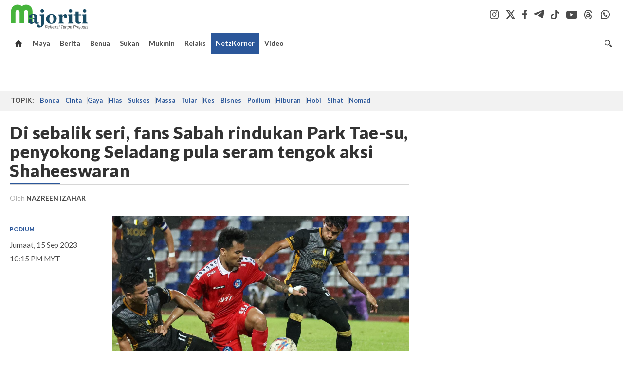

--- FILE ---
content_type: text/html; charset=UTF-8
request_url: https://majoriti.com.my/netzkorner/2023/09/15/di-sebalik-seri-fans-sabah-rindukan-park-tae-su-penyokong-seladang-pula-seram-tengok-aksi-shaheeswaran
body_size: 19838
content:
<!DOCTYPE html>
<html xmlns="http://www.w3.org/1999/xhtml" lang="ms">
<head id="Head">
<meta http-equiv="Content-Type" content="text/html; charset=utf-8" />
<meta name="viewport" content="width=device-width, initial-scale=1, minimum-scale=1" />
<meta name="theme-color" content="#303030" />
<meta name="referrer" content="unsafe-url" />
<!-- head.blade.php -->
<title>Di sebalik seri, fans Sabah rindukan Park Tae-su, penyokong Seladang pula seram tengok aksi Shaheeswaran - NetzKorner | Majoriti</title>
<link rel="icon" type="image/png" href="https://apicms.majoriti.com.my/themes/img/favicon.ico" />
<meta name="csrf-token" content="QnDqfA2dKA6jM89zJnIepaRlG0vchFH6o2u1nFMc">
<meta name="robots" content="index,follow" />
<meta name="inLanguage" content="ms" />
<meta name="language" content="ms">
<!-- Metatags -->
        <!-- article.blade.php -->

<script type="application/ld+json">{
"@context": "http://schema.org",
"@type": "NewsArticle",
"headline": "Di sebalik seri, fans Sabah rindukan Park Tae-su, penyokong Seladang pula seram tengok aksi Shaheeswaran",
"articleSection": "NetzKorner",
"dateCreated": "2023-09-15T14:15:00Z", 
"creator": "NAZREEN IZAHAR",
"url": "https://majoriti.com.my/netzkorner/2023/09/15/di-sebalik-seri-fans-sabah-rindukan-park-tae-su-penyokong-seladang-pula-seram-tengok-aksi-shaheeswaran",
"thumbnailUrl": "https://apicms.majoriti.com.my/uploads/images/2023/09/15/2286923.png",
"keywords":["\/netzkorner","Sabah FC","Perak FC","Piala Malaysia","Malaysia","bola sepak","Asia","Asia Tenggara","Stadium Likas","T. Shaheeswaran","Park Tae-su","Ramon Machado"]
}</script>
<!-- BASIC HTML Meta Tags -->
<meta name="url" content="https://majoriti.com.my/netzkorner/2023/09/15/di-sebalik-seri-fans-sabah-rindukan-park-tae-su-penyokong-seladang-pula-seram-tengok-aksi-shaheeswaran" />
<meta name="description" content="SABAH FC dan Perak FC menghasilkan aksi sengit dalam suku akhir pertama Piala Malaysia apabila terikat seri 2-2 pada Jumaat." />
<meta name="keywords" content="Podium,Sabah FC,Perak FC,Piala Malaysia,Malaysia,bola sepak,Asia,Asia Tenggara,Stadium Likas,T. Shaheeswaran,Park Tae-su,Ramon Machado" />
<link rel="canonical" href="https://majoriti.com.my/netzkorner/2023/09/15/di-sebalik-seri-fans-sabah-rindukan-park-tae-su-penyokong-seladang-pula-seram-tengok-aksi-shaheeswaran" />
<!-- OpenGraph Meta and Facebook Tags -->
<meta property="og:title" content="Di sebalik seri, fans Sabah rindukan Park Tae-su, penyokong Seladang pula seram tengok aksi Shaheeswaran" />
<meta property="og:description" content="SABAH FC dan Perak FC menghasilkan aksi sengit dalam suku akhir pertama Piala Malaysia apabila terikat seri 2-2 pada Jumaat." />
<meta property="og:url" content="https://majoriti.com.my/netzkorner/2023/09/15/di-sebalik-seri-fans-sabah-rindukan-park-tae-su-penyokong-seladang-pula-seram-tengok-aksi-shaheeswaran" />
<meta property="og:image" content="https://apicms.majoriti.com.my/uploads/images/2023/09/15/2286923.png" name="image" />
<meta property="og:type" content="article" />
<meta property="og:locale" content="ms" />
<meta property="og:site_name" content="Majoriti.com.my" />
<meta property="fb:app_id" content="385833486295968" />
<!-- Twitter meta tags -->
<meta name="twitter:card" content="summary_large_image" />
<meta name="twitter:site" content="@majoritionline" />
<meta name="twitter:image:src" content="https://apicms.majoriti.com.my/uploads/images/2023/09/15/2286923.png" />
<meta name="twitter:title" content="Di sebalik seri, fans Sabah rindukan Park Tae-su, penyokong Seladang pula seram tengok aksi Shaheeswaran" />
<meta name="twitter:description" content="SABAH FC dan Perak FC menghasilkan aksi sengit dalam suku akhir pertama Piala Malaysia apabila terikat seri 2-2 pada Jumaat." />
<!-- cXense meta tags -->
<meta name="cXenseParse:pageclass" content="article" />
<meta name="cXenseParse:articleid" content="1174286" />
<meta name="cXenseParse:is_print" content="false" />
<meta name="cXenseParse:is_exclusive" content="false" />
<meta name="cXenseParse:kicker_name" content="Podium" />
<meta name="cXenseParse:kicker_url" content="/tag/podium" />
<meta name="cXenseParse:smg-accesstype" content="free" />
<meta name="cXenseParse:smg-contenttype" content="Article" />
<meta name="cXenseParse:smg-keywords" content="Podium" />
<meta name="cXenseParse:smg-keywords" content="Sabah FC" />
<meta name="cXenseParse:smg-keywords" content="Perak FC" />
<meta name="cXenseParse:smg-keywords" content="Piala Malaysia" />
<meta name="cXenseParse:smg-keywords" content="Malaysia" />
<meta name="cXenseParse:smg-keywords" content="bola sepak" />
<meta name="cXenseParse:smg-keywords" content="Asia" />
<meta name="cXenseParse:smg-keywords" content="Asia Tenggara" />
<meta name="cXenseParse:smg-keywords" content="Stadium Likas" />
<meta name="cXenseParse:smg-keywords" content="T. Shaheeswaran" />
<meta name="cXenseParse:smg-keywords" content="Park Tae-su" />
<meta name="cXenseParse:smg-keywords" content="Ramon Machado" />
<meta name="cXenseParse:recs:publishtime" content="2023-09-15T22:15:00+0800"/>
<meta name="cXenseParse:smg-bmsa-keyword" content="SA-Baca_Sukan" />
<meta name="cXenseParse:smg-bmsa-kicker" content="Sukan" />
<meta name="cxenseRandom" content="mkhkz5yqid1yf0ph1tmo" />
<meta property="cXenseParse:author" content="NAZREEN IZAHAR"/>
<meta name="pageType" content="article" />
<meta name="datePublished" content="2023-09-15 22:15:00" />
<meta name="dateModified" content="2023-09-15 23:00:36"/>
<meta name="thumbnailUrl" content="https://apicms.majoriti.com.my/uploads/images/2023/09/15/2286923.png" />
<!-- GA360 meta tags -->
<meta name="page_type" content="Article"/>
<meta name="content_type" content="Article"/>
<meta name="content_id" content="1174286" />
<meta name="content_title" content="Di sebalik seri, fans Sabah rindukan Park Tae-su, penyokong Seladang pula seram tengok aksi Shaheeswaran"/>
<meta name="content_category" content="NetzKorner" />
<meta name="content_category_alt" content="" />
<meta name="content_author" content="NAZREEN IZAHAR" />
<meta name="content_sp" content="NA"/>
<meta name="content_byline" content="NAZREEN IZAHAR" />
<meta name="content_agency" content="NA" />
<meta name="content_language" content="Malay"/>
<meta name="content_date" content="2023-09-15" />
<meta name="content_tags" content="Podium,Sabah FC,Perak FC,Piala Malaysia,Malaysia,bola sepak,Asia,Asia Tenggara,Stadium Likas,T. Shaheeswaran,Park Tae-su,Ramon Machado" />
<meta name="content_tier" content="Free" />
<meta name="content_length" content="Short" />
<meta name="content_exclusive" content="false" />
<!-- Other meta tags-->
<meta name="article_section_name" content="NetzKorner" />
<meta property="article:section" content="NetzKorner" />
<meta property="article:published_time" content="2023-09-15T22:15:00+0800" />
<meta property="article:modified_time" content="2023-09-15T23:00:36+0800"/>
<!-- END article.blade.php -->        <!-- END Metatags -->

<!-- CMS Header scripts -->
<!-- Global Header Script -->
<!-- anti-flicker script for optimize-->
<style>.async-hide { opacity: 0 !important} </style>
<script>(function(a,s,y,n,c,h,i,d,e){s.className+=' '+y;h.start=1*new Date;
h.end=i=function(){s.className=s.className.replace(RegExp(' ?'+y),'')};
(a[n]=a[n]||[]).hide=h;setTimeout(function(){i();h.end=null},c);h.timeout=c;
})(window,document.documentElement,'async-hide','dataLayer',5000,
{'OPT-MFNWGBJ':true});</script>
<link rel="stylesheet" type="text/css" href="https://apicms.majoriti.com.my/themes/css/bootstrap.min.css" />
<link rel="stylesheet" type="text/css" href="https://fonts.googleapis.com/css?family=Lato:300,300i,400,400i,700,700i,900,900i&display=swap" />
<!--<link rel="stylesheet" type="text/css" href="https://apicms.majoriti.com.my/themes/css/majoriti-2024.min.css" />-->
<link rel="stylesheet" type="text/css" href="https://apicms.majoriti.com.my/themes/css/majoriti-2025.min.css" />
<link rel="stylesheet" type="text/css" href="https://apicms.majoriti.com.my/themes/css/majoriti-story.min.css" />
<!--<link rel="stylesheet" type="text/css" href="https://apicms.majoriti.com.my/themes/css/majoriti-main.min.css" />-->
<link rel="stylesheet" type="text/css" href="https://apicms.majoriti.com.my/themes/css/majoriti-main-2025.min.css" />
<link rel="stylesheet" type="text/css" media="only screen and (max-width:767px)" href="https://apicms.majoriti.com.my/themes/css/majoriti-responsive.min.css">
<link rel="stylesheet" type="text/css" href="https://apicms.majoriti.com.my/themes/css/font-awesome.min.css" />
<link rel="stylesheet" type="text/css" href="https://apicms.majoriti.com.my/themes/css/owl.carousel.min.css"/>
<!--<link rel="stylesheet" href="https://cdnjs.cloudflare.com/ajax/libs/font-awesome/6.1.1/css/all.min.css" integrity="sha512-KfkfwYDsLkIlwQp6LFnl8zNdLGxu9YAA1QvwINks4PhcElQSvqcyVLLD9aMhXd13uQjoXtEKNosOWaZqXgel0g==" crossorigin="anonymous" referrerpolicy="no-referrer" />-->
<link rel="stylesheet" href="https://cdnjs.cloudflare.com/ajax/libs/font-awesome/6.5.2/css/all.min.css" />
<script type="text/javascript" src="https://code.jquery.com/jquery-3.7.1.min.js"></script>
<script src="https://cdnjs.cloudflare.com/ajax/libs/URI.js/1.18.10/URI.min.js"></script>
<script src="https://cdnjs.cloudflare.com/ajax/libs/moment.js/2.30.1/moment-with-locales.min.js"></script>
<script src="https://cdnjs.cloudflare.com/ajax/libs/postscribe/2.0.8/postscribe.min.js"></script>
<script src="https://apicms.majoriti.com.my/themes/js/js.cookie.js"></script>
<script src="https://apicms.majoriti.com.my/themes/js/jquery.dotdotdot.min.js"></script>
<script>var my_jquery = jQuery;</script>
<script>jQuery = my_jquery;</script>
<script type="text/javascript">
var pageType = jQuery('meta[name=pageType]').attr("content");
var cxenseRandom = jQuery('meta[name=cxenseRandom]').attr("content");
</script>
<script src="https://apicms.majoriti.com.my/themes/js/owl.carousel.min.js"></script>
<script src="https://apicms.majoriti.com.my/themes/js/slick.min.js" ></script>
<script src="https://apicms.majoriti.com.my/themes/js/timeago-bm.min.js" ></script>
<script type="text/javascript" src="https://apicms.majoriti.com.my/themes/js/jquery.unveil.js" defer></script>
<!--<script src="//connect.facebook.net/en_US/all.js" type="text/javascript"></script>-->
<!-- Deco masthead -->
<script type="text/javascript">
jQuery(document).ready(function(){
var checkDeco = new Date();
var decoStart = new Date("December 18, 2025 00:00:00");
var decoEnd = new Date("December 31, 2025 23:59:59");
if (checkDeco.getTime() > decoStart.getTime() && checkDeco.getTime() < decoEnd.getTime()){
$("#page-header > div >div").attr("class", "container masthead");
}
});
</script>
<script type="application/javascript" src="//anymind360.com/js/7075/ats.js"></script>
<!-- desktop/mobile size checking -->
<div class="sassize"></div>
<script type="text/javascript">
function sascalcsize(){var b=window.getComputedStyle(document.querySelector(".sassize"));var a=b.getPropertyValue("--breakpoint");return a};
</script>
<style>
.sassize{--breakpoint:desktop}@media all and (max-width:991px){.sassize{--breakpoint:tablet}}@media all and (max-width:767px){.sassize{--breakpoint:mobile}}
img[src$="default.gif"] { display: none;}
img[src^="https://content.thestar.com.my/smg/settag/name=lotame/tags="] {display:none;}
.masthead{background: url('https://apicms.majoriti.com.my/themes/img/masthead/2025/christmas_majoriti.png') no-repeat -5px 0 transparent;}
</style>
<script async src="https://securepubads.g.doubleclick.net/tag/js/gpt.js"></script>
<script>var googletag = googletag || {}; googletag.cmd = googletag.cmd || [];</script>
<!-- optimize script -->
<script src="https://www.googleoptimize.com/optimize.js?id=OPT-MFNWGBJ"></script>
<!-- CDP Web Insight script -->
<script type = "text/javascript">
   var _portalId = "564891087";
   var _propId = "565009216";
   var _ATM_TRACKING_ASSOCIATE_UTM = 0;
   var _CDP_GA_ACCOUNT_TRACKING_ID = "UA-828580-1";

   var _cdp365Analytics = {
      default_event: 0,
      first_party_domain: ".majoriti.com.my",
      dims: {
         users: {
            origin_source: "Majoriti"
         }
      }
   };

(function() {
    var w = window;
    if (w.web_event) return;
    var a = window.web_event = function() {
        a.queue.push(arguments);
    }
    a.propId = _propId;
    a.track = a;
    a.queue = [];
    var e = document.createElement("script");
    e.type = "text/javascript", e.async = !0, e.src = "//st-a.cdp.asia/insight.js";
    var t = document.getElementsByTagName("script")[0];
    t.parentNode.insertBefore(e, t)
})(); </script>
<!-- End of CDP Web Insight script -->
<!-- END Global Header Script -->
<!-- END CMS Header scripts -->
<!-- Page Header scripts -->
<link rel="stylesheet" type="text/css" href="https://apicms.majoriti.com.my/themes/css/font-awesome.min.css" />
<link href="https://apicms.majoriti.com.my/themes/css/print.min.css" rel="stylesheet" type="text/css">
<script type="text/javascript" src="https://apicms.majoriti.com.my/themes/js/storymajoriti.min.js" defer></script>
<script>
let articlesectionname = $('meta[name=article_section_name]').attr("content");
articlesectionname = articlesectionname.replace(" ", "").replace("-", "").toLowerCase();
document.write('<scr');
document.write('ipt src="https://apicms.majoriti.com.my/themes/js/gpt/' + articlesectionname + 'story.js">');
document.write("</scr");
document.write("ipt>");
</script>
<!--<script>
(function(w,d,s,u,n,i,f,g,e,c){w.WDMObject=n;w[n]=w[n]||function(){(w[n].q=w[n].q||[]).push(arguments);};w[n].l=1*new Date();w[n].i=i;w[n].f=f;w[n].g=g;e=d.createElement(s);e.async=1;e.src=u;c=d.getElementsByTagName(s)[0];c.parentNode.insertBefore(e,c);})(window,document,"script","//api.dmcdn.net/pxl/cpe/client.min.js","cpe","5f64733dfc2346192550c7a5",{autonext_enable:false})
</script>-->
<style>
.ob-smartfeed-wrapper{margin-bottom:40px !important;}
.sharethis-inline-share-buttons{padding: 10px 0;}
.st-btn{padding: 0 8px !important;}
#st-1 .st-btn{display: inline-block !important;}
</style>
<script type='text/javascript' src='https://platform-api.sharethis.com/js/sharethis.js#property=653f0d822af38e001a1d9f04&amp;product=sop' async='async'></script>
<script src="https://cdn.thestar.com.my/Themes/js/lazysizes.min.js"></script>

<!-- END Page Header scripts -->

<script>
    window.Laravel = {"csrfToken":"QnDqfA2dKA6jM89zJnIepaRlG0vchFH6o2u1nFMc"}</script> 



<!-- END head.blade.php --></head>
<body>
<div id="wrapper">
<div id="thestar-global-bar"></div>
<!-- content.blade.php -->
<input type="hidden" name="hfldUrl1" id="hfldUrl1" value="HNQ8Auw31qgZZU47ZjHUhLmjLrmjcmbrR+PdTYqPH8S4MgFc94UB44koa3xptiAqEDC1uyfJxxOAU+T/kFBBGpgmxOC09HIxspvR1s7aE+iTZyyBVy/QylowPVk0QfOvqCpP2Xg2MiEnMTv5j6ePeKKTC+91OBz5GLsNBTRGCyxk4AUviDwcZLV9orXzrfp0UUJJj6terON3n/[base64]" />
<div class="wrapper-maincontent">

<!-- header-menu.blade.php -->
<header id="page-header">
    <div class="branding">
        <div class="container relative">
            <a class="navbar-brand brand-prime" href="/" data-list-type="Header" data-content-type="Navigation" data-content-title="Majoriti.com.my" data-content-id="https://majoriti.com.my">
                <svg class="icon" width="164" height="54" role="img" aria-label="Majoriti.com.my">
                    <image xlink:href="https://apicms.majoriti.com.my/themes/img/majoriti-logo-tagline.svg" width="164" height="54"></image>
                </svg>
            </a>
            <ul class="nav social-branding right">
                <li class="social-icon"><a href="https://www.instagram.com/majoritiofficial" target="_blank" data-list-type="Header" data-content-type="Social Page" data-content-title="Instagram" data-content-id="https://www.instagram.com/majoritiofficial" rel="noopener"><i class="social-icon-dark-instagram"></i></a></li>
                <li class="social-icon"><a href="https://x.com/majoritionline" target="_blank" data-list-type="Header" data-content-type="Social Page" data-content-title="Twitter" data-content-id="https://x.com/majoritionline" rel="noopener"><i class="social-icon-dark-x"></i></a></li>
                <li class="social-icon"><a href="https://www.facebook.com/majoritiofficial" target="_blank" data-list-type="Header" data-content-type="Social Page" data-content-title="Facebook" data-content-id="https://www.facebook.com/majoritiofficial" rel="noopener"><i class="social-icon-dark-facebook"></i></a></li>
                <li class="social-icon"><a href="https://t.me/majoritiofficial" target="_blank" data-list-type="Header" data-content-type="Social Page" data-content-title="Telegram" data-content-id="https://t.me/majoritiofficial" rel="noopener"><i class="social-icon-dark-telegram"></i></a></li>
                <li class="social-icon"><a href="https://www.tiktok.com/@majoritiofficial" target="_blank" data-list-type="Header" data-content-type="Social Page" data-content-title="TikTok" data-content-id="https://www.tiktok.com/@majoritiofficial" rel="noopener"><i class="social-icon-dark-tiktok"></i></a></li>
                <li class="social-icon"><a href="https://www.youtube.com/@majoritiofficial984" target="_blank" data-list-type="Header" data-content-type="Social Page" data-content-title="Youtube" data-content-id="https://www.youtube.com/@majoritiofficial984" rel="noopener"><i class="social-icon-dark-youtube"></i></a></li>
                <li class="social-icon"><a href="https://www.threads.net/@majoritiofficial" target="_blank" data-list-type="Header" data-content-type="Social Page" data-content-title="Threads" data-content-id="https://www.threads.net/@majoritiofficial" rel="noopener"><i class="social-icon-dark-threads"></i></a></li>
                <li class="social-icon"><a href="https://www.whatsapp.com/channel/0029VagYuqSEKyZQMykYPG3f" target="_blank" data-list-type="Header" data-content-type="Social Page" data-content-title="WhatsApp" data-content-id="https://www.whatsapp.com/channel/0029VagYuqSEKyZQMykYPG3f" rel="noopener"><i class="social-icon-dark-whatsapp"></i></a></li>
                
            </ul>
        </div><!-- END div class="container masthead masthead--cny relative" -->
    </div><!-- END div class="branding" -->
    <!-- Navigation -->
    <nav id="navbar-main" class="navbar navbar-custom" data-spy="affix" data-offset-top="197">
        <div class="container">
            <!-- Brand and toggle get grouped for better mobile display -->
            <div class="navbar-header">
                <button type="button" class="navbar-toggle left" data-toggle="collapse" data-target="#tsolmobar" data-bs-toggle="collapse" data-bs-target="#tsolmobar" >
                    <span class="sr-only">Toggle navigation</span>
                    <span class="icon-bar"></span>
                    <span class="icon-bar"></span>
                    <span class="icon-bar"></span>
                    <i class="icon-x fa fa-times"></i>
                </button>
                <a class="navbar-brand brand-mobile left" href="/"  data-list-type="Header" data-content-type="Navigation" data-content-title="Majoriti.com.my" data-content-id="https://majoriti.com.my">
                    <svg class="icon" role="img" aria-label="Majoriti.com.my" height="42" width="90">
                        <image width="90" height="42" xlink:href="https://apicms.majoriti.com.my/themes/img/majoriti-logo.svg"></image>
                    </svg>
                </a>
            </div>
            <div id="tsolnavbar">
                <ul class="nav navbar-nav navbar-left">
                    <li class="dropdown"><a id="navi-home" class="active home-light" href="/" data-list-type="Header" data-content-type="Navigation" data-content-title="Home" data-content-id="https://majoriti.com.my"><i class="icon sprite-icon"></i></a></li>
                    <li class="dropdown"><a id="navi-maya" href="/maya" data-list-type="Header" data-content-type="Navigation" data-content-title="Maya" data-content-id="https://majoriti.com.my/maya">Maya</a></li>
                    <li class="dropdown"><a id="navi-berita" href="/berita" data-list-type="Header" data-content-type="Navigation" data-content-title="Berita" data-content-id="https://majoriti.com.my/berita">Berita</a></li>
                    <li class="dropdown"><a id="navi-benua" href="/benua" data-list-type="Header" data-content-type="Navigation" data-content-title="Benua" data-content-id="https://majoriti.com.my/benua">Benua</a></li>
                    <li class="dropdown"><a id="navi-sukan" href="/sukan" data-list-type="Header" data-content-type="Navigation" data-content-title="Sukan" data-content-id="https://majoriti.com.my/sukan">Sukan</a></li>
                    <li class="dropdown"><a id="navi-mukmin" href="/mukmin" data-list-type="Header" data-content-type="Navigation" data-content-title="Mukmin" data-content-id="https://majoriti.com.my/mukmin">Mukmin</a></li>
                    <li class="dropdown"><a id="navi-relaks" href="/relaks" data-list-type="Header" data-content-type="Navigation" data-content-title="Relaks" data-content-id="https://majoriti.com.my/relaks">Relaks</a></li>
                    <li class="dropdown"><a id="navi-netzkorner" href="/netzkorner" data-list-type="Header" data-content-type="Navigation" data-content-title="NetzKorner" data-content-id="https://majoriti.com.my/netzkorner">NetzKorner</a></li>
                    <li class="dropdown"><a id="navi-video" href="/video" data-list-type="Header" data-content-type="Navigation" data-content-title="Video" data-content-id="https://majoriti.com.my/video">Video</a></li>
                </ul>
            </div>
            <ul class="nav navbar-nav navbar-right">
                <li>
                    <label for="queryly_toggle" class="buttonsearch">
                        <a class="search" data-list-type="Header" data-content-type="Navigation" data-content-title="Search" data-content-id="https://majoriti.com.my/carian"><i class="icon sprite-icon"></i></a> 
                    </label>
                </li>
                
            </ul>
            <div class="collapse" id="searchInput" style="clear: both; height: 0px;" aria-expanded="false">
                <div class="container searchbardiv">
                    <div class="input-group">
                        <input type="text" id="qTextBox2" class="form-control" placeholder="Apa yang dicari?" onkeypress="searchKeyPress(event, 'btnSearch2' ); " autocomplete="off">
                        <div class="input-group-btn">
                            <input class="btn btn-default" style="font-weight:bold;" type="button" id="btnSearch2" value="Cari" onclick="jQuery('#qTextBox2').addClass('loadinggif'); post('/carian/',{q: document.getElementById('qTextBox2').value, qsort: 'newest', qrec: '10'}, 'get');">
                            <a href="/carian?adv=1" class="btn btn-default adv-search-button" style="font-weight:900;" data-list-type="Header" data-content-type="Navigation" data-content-title="Advance Search" data-content-id="https://majoriti.com.my/carian?adv=1" onmousedown="searchAdvanceClick(this,'qTextBox2')"><i class="icon plus sprite-icon"></i></a>
                        </div>
                    </div>
                </div>
            </div>
        </div>
        <!-- NAVIGATION FOR RESPONSIVE VIEW -->
        <div id="tsolmobar" class="navi-primary-mobile removeRubberEffect navbar-collapse collapse" aria-expanded="true" style="position: fixed;">
            <ul class="mobile-panel">
                <li>
                    <div class="navigation-title">
                        <div class="container searchbardiv">
                            <div class="input-group">
                                <input type="text" id="qTextBox1" class="form-control" placeholder="Apa yang dicari?" onkeypress="searchKeyPress(event, 'btnSearch' ); " autocomplete="off">
                                <div class="input-group-btn">
                                    <input class="btn btn-default" style="font-weight:bold;" type="button" id="btnSearch" value="Cari" onclick="jQuery('#qTextBox1').addClass('loadinggif'); post('/carian/',{q: document.getElementById('qTextBox1').value, qsort: 'newest', qrec: '10'}, 'get');">
                                    <a href="/carian?adv=1" class="btn btn-default adv-search-button" style="font-weight:900;" data-list-type="Header" data-content-type="Navigation" data-content-title="Advance Search" data-content-id="https://majoriti.com.my/carian?adv=1" onmousedown="searchAdvanceClick(this,'qTextBox1')"><i class="icon plus sprite-icon"></i></a>
                                </div>
                            </div>
                        </div>
                    </div>
                </li>
                <li><a href="/" class="navigation-title" data-list-type="Header" data-content-type="Navigation" data-content-title="Home" data-content-id="https://majoriti.com.my">Utama</a></li>
                <li><a href="/maya" class="navigation-title" data-list-type="Header" data-content-type="Navigation" data-content-title="Maya" data-content-id="https://majoriti.com.my/maya">Maya</a></li>
                <li><a href="/berita" class="navigation-title" data-list-type="Header" data-content-type="Navigation" data-content-title="Berita" data-content-id="https://majoriti.com.my/berita">Berita</a></li>
                <li><a href="/benua" class="navigation-title" data-list-type="Header" data-content-type="Navigation" data-content-title="Benua" data-content-id="https://majoriti.com.my/benua">Benua</a></li>
                <li><a href="/sukan" class="navigation-title" data-list-type="Header" data-content-type="Navigation" data-content-title="Sukan" data-content-id="https://majoriti.com.my/sukan">Sukan</a></li>
                <li><a href="/mukmin" class="navigation-title" data-list-type="Header" data-content-type="Navigation" data-content-title="Mukmin" data-content-id="https://majoriti.com.my/mukmin">Mukmin</a></li>
                <li><a href="/relaks" class="navigation-title" data-list-type="Header" data-content-type="Navigation" data-content-title="Relaks" data-content-id="https://majoriti.com.my/relaks">Relaks</a></li>
                <li><a href="/netzkorner" class="navigation-title" data-list-type="Header" data-content-type="Navigation" data-content-title="NetzKorner" data-content-id="https://majoriti.com.my/netzkorner">NetzKorner</a></li>
                <li><a href="/video" class="navigation-title" data-list-type="Header" data-content-type="Navigation" data-content-title="Video" data-content-id="https://majoriti.com.my/video">Video</a></li>
                <li>
                    <div class="mobile-nav-box">
                        <p class="mobile-nav-label">Jom ikuti kami di</p>
                        <a href="https://www.instagram.com/majoritiofficial" class="mobile-nav-social-icons" target="_blank" data-list-type="Header" data-content-type="Social Page" data-content-title="Instagram" data-content-id="https://www.instagram.com/majoritiofficial" rel="noopener"><img src="https://apicms.majoriti.com.my/themes/img/social-icon-dark-instagram.svg" alt="Instagram" class="mobile-nav-social-icon-instagram" /></a>
                        <a href="https://x.com/majoritionline" class="mobile-nav-social-icons" target="_blank" data-list-type="Header" data-content-type="Social Page" data-content-title="twitter" data-content-id="https://x.com/majoritionline" rel="noopener"><img src="https://apicms.majoriti.com.my/themes/img/social-icon-dark-x.svg" alt="Twitter" class="mobile-nav-social-icon-x" /></a>
                        <a href="https://www.facebook.com/majoritiofficial" class="mobile-nav-social-icons" target="_blank" data-list-type="Header" data-content-type="Social Page" data-content-title="Facebook" data-content-id="https://www.facebook.com/majoritiofficial" rel="noopener"><img src="https://apicms.majoriti.com.my/themes/img/social-icon-dark-facebook.svg" alt="Facebook" class="mobile-nav-social-icon-facebook" /></a>
                        <a href="https://t.me/majoritiofficial" class="mobile-nav-social-icons" target="_blank" data-list-type="Header" data-content-type="Social Page" data-content-title="Telegram" data-content-id="https://t.me/majoritiofficial" rel="noopener"><img src="https://apicms.majoriti.com.my/themes/img/social-icon-dark-telegram.svg" alt="Telegram" class="mobile-nav-social-icon-telegram" /></a>
                        <a href="https://www.tiktok.com/@majoritiofficial" class="mobile-nav-social-icons" target="_blank" data-list-type="Header" data-content-type="Social Page" data-content-title="TikTok" data-content-id="https://www.tiktok.com/@majoritiofficial" rel="noopener"><img src="https://apicms.majoriti.com.my/themes/img/social-icon-dark-tiktok.svg" alt="TikTok" class="mobile-nav-social-icon-tiktok" /></a>
                        <a href="https://www.youtube.com/@majoritiofficial984" class="mobile-nav-social-icons" target="_blank" data-list-type="Header" data-content-type="Social Page" data-content-title="Youtube" data-content-id="https://www.youtube.com/@majoritiofficial984" rel="noopener"><img src="https://apicms.majoriti.com.my/themes/img/social-icon-dark-youtube.svg" alt="Youtube" class="mobile-nav-social-icon-youtube" /></a>
                        <a href="https://www.threads.net/@majoritiofficial" class="mobile-nav-social-icons" target="_blank" data-list-type="Header" data-content-type="Social Page" data-content-title="Threads" data-content-id="https://www.threads.net/@majoritiofficial" rel="noopener"><img src="https://apicms.majoriti.com.my/themes/img/social-icon-dark-threads.svg" alt="Threads" class="mobile-nav-social-icon-threads" /></a>
                        <a href="https://www.whatsapp.com/channel/0029VagYuqSEKyZQMykYPG3f" class="mobile-nav-social-icons" target="_blank" data-list-type="Header" data-content-type="Social Page" data-content-title="WhatsApp" data-content-id="https://www.whatsapp.com/channel/0029VagYuqSEKyZQMykYPG3f" rel="noopener"><img src="https://apicms.majoriti.com.my/themes/img/social-icon-dark-whatsapp.svg" alt="instagram" class="mobile-nav-social-icon-whatsapp" /></a>
                    </div>
                </li>
            </ul>
        </div><!-- END NAVIGATION FOR RESPONSIVE VIEW -->
    </nav>
</header>
<!-- END header id="page-header" -->
<script>
window.addEventListener("scroll", function() {
   var navbarMain = document.querySelector("#navbar-main");
   var scrollPosition = window.scrollY;

    if (scrollPosition > 80) {
        navbarMain.classList.add("affix");
        if (window.innerWidth > 1328) { $('#navbar-main').css("padding-top", "35px"); }
        $('#navbar-main').css("position", "fixed");
    } else {
        navbarMain.classList.remove("affix");
        $('#navbar-main').attr( "style", "" );
    }
});
</script>
<!-- END header-menu.blade.php -->

<main class="content-wrapper">

<div class="container-fluid ">
<div class="row">
<div class="col-md-12 noPadding col-xs-12 focus">
<!-- Widget ID: 4281 -->
<section class="Inline Ads-slot" style="padding-top:5px;padding-bottom:5px;"><div class="ads"><div class="megaleaderboard"><script>
if (sascalcsize() == "mobile") {
document.write("<div id='div-gpt-ad-Mobile_Majoriti_NetzKorner_SP_ATF_MobileMegalead'>");
document.write("<scr");
document.write("ipt>");
document.write("googletag.cmd.push(function() { googletag.display('div-gpt-ad-Mobile_Majoriti_NetzKorner_SP_ATF_MobileMegalead'); });");
document.write("</scr");
document.write("ipt>");
document.write("</div>");
} else {
document.write("<div id='div-gpt-ad-Desktop_Majoriti_NetzKorner_SP_ATF_Megalead'>");
document.write("<scr");
document.write("ipt>");
document.write("googletag.cmd.push(function() { googletag.display('div-gpt-ad-Desktop_Majoriti_NetzKorner_SP_ATF_Megalead'); });");
document.write("</scr");
document.write("ipt>");
document.write("</div>");
}
</script></div></div></section>

</div>
</div>
</div>
<div class="container-fluid ">
<div class="row">
<div class="col-md-12 noPadding col-xs-12 focus">
<!-- topic-bar.blade.php -->
<section class="topics__section"><div class="container-topic-bar"><div class="topics"><div class="topics__content"><div class="topics__scroll"><span class="topics__title topics__item">Topik:</span><div class="topics__links">
<a class="topics__link" 
   href="https://majoriti.com.my/tag/bonda" 
   target="_self" 
   data-list-type="Header" 
   data-content-type="Navigation" 
   data-content-title="Bonda" 
   data-content-id="https://majoriti.com.my/tag/bonda">Bonda</a>
<a class="topics__link" 
   href="https://majoriti.com.my/tag/cinta" 
   target="_self" 
   data-list-type="Header" 
   data-content-type="Navigation" 
   data-content-title="Cinta" 
   data-content-id="https://majoriti.com.my/tag/cinta">Cinta</a>
<a class="topics__link" 
   href="https://majoriti.com.my/tag/gaya" 
   target="_self" 
   data-list-type="Header" 
   data-content-type="Navigation" 
   data-content-title="Gaya" 
   data-content-id="https://majoriti.com.my/tag/gaya">Gaya</a>
<a class="topics__link" 
   href="https://majoriti.com.my/tag/hias" 
   target="_self" 
   data-list-type="Header" 
   data-content-type="Navigation" 
   data-content-title="Hias" 
   data-content-id="https://majoriti.com.my/tag/hias">Hias</a>
<a class="topics__link" 
   href="https://majoriti.com.my/tag/sukses" 
   target="_self" 
   data-list-type="Header" 
   data-content-type="Navigation" 
   data-content-title="Sukses" 
   data-content-id="https://majoriti.com.my/tag/sukses">Sukses</a>
<a class="topics__link" 
   href="https://majoriti.com.my/tag/massa" 
   target="_self" 
   data-list-type="Header" 
   data-content-type="Navigation" 
   data-content-title="Massa" 
   data-content-id="https://majoriti.com.my/tag/massa">Massa</a>
<a class="topics__link" 
   href="https://majoriti.com.my/tag/tular" 
   target="_self" 
   data-list-type="Header" 
   data-content-type="Navigation" 
   data-content-title="Tular" 
   data-content-id="https://majoriti.com.my/tag/tular">Tular</a>
<a class="topics__link" 
   href="https://majoriti.com.my/tag/kes" 
   target="_self" 
   data-list-type="Header" 
   data-content-type="Navigation" 
   data-content-title="Kes" 
   data-content-id="https://majoriti.com.my/tag/kes">Kes</a>
<a class="topics__link" 
   href="https://majoriti.com.my/tag/bisnes" 
   target="_self" 
   data-list-type="Header" 
   data-content-type="Navigation" 
   data-content-title="Bisnes" 
   data-content-id="https://majoriti.com.my/tag/bisnes">Bisnes</a>
<a class="topics__link" 
   href="https://majoriti.com.my/tag/podium" 
   target="_self" 
   data-list-type="Header" 
   data-content-type="Navigation" 
   data-content-title="Podium" 
   data-content-id="https://majoriti.com.my/tag/podium">Podium</a>
<a class="topics__link" 
   href="https://majoriti.com.my/tag/hiburan" 
   target="_self" 
   data-list-type="Header" 
   data-content-type="Navigation" 
   data-content-title="Hiburan" 
   data-content-id="https://majoriti.com.my/tag/hiburan">Hiburan</a>
<a class="topics__link" 
   href="https://majoriti.com.my/tag/hobi" 
   target="_self" 
   data-list-type="Header" 
   data-content-type="Navigation" 
   data-content-title="Hobi" 
   data-content-id="https://majoriti.com.my/tag/hobi">Hobi</a>
<a class="topics__link" 
   href="https://majoriti.com.my/tag/sihat" 
   target="_self" 
   data-list-type="Header" 
   data-content-type="Navigation" 
   data-content-title="Sihat" 
   data-content-id="https://majoriti.com.my/tag/sihat">Sihat</a>
<a class="topics__link" 
   href="https://majoriti.com.my/tag/nomad" 
   target="_self" 
   data-list-type="Header" 
   data-content-type="Navigation" 
   data-content-title="Nomad" 
   data-content-id="https://majoriti.com.my/tag/nomad">Nomad</a>
</div></div>
<div class="topics__arrow topics__arrow-l" style="display: none;"><svg xmlns="http://www.w3.org/2000/svg" width="17" height="17" viewBox="0 0 25 25" fill="none" stroke="currentColor" stroke-width="1.8" stroke-linecap="round" linejoin="round"><polyline points="15 18 9 12 15 6"></polyline></svg></div>
<div class="topics__arrow topics__arrow-r" style="display: none;"><svg xmlns="http://www.w3.org/2000/svg" width="17" height="17" viewBox="0 0 25 25" fill="none" stroke="currentColor" stroke-width="1.8" stroke-linecap="round" stroke-linejoin="round"><polyline points="9 18 15 12 9 6"></polyline></svg>
</div></div></div></div></section>
<script>
    window.addEventListener("DOMContentLoaded", () => {
        const t = document.querySelector(".topics"),
            s = document.querySelector(".topics__scroll"),
            l = document.querySelector(".topics__links"),
            a = document.querySelector(".topics__arrow-l"),
            r = document.querySelector(".topics__arrow-r"),
            i = document.querySelector(".topics__item"),
            n = () => {
                const e = Math.ceil(s.scrollLeft),
                    c = s.scrollWidth - s.clientWidth;
                (a.style.display = e <= i.offsetLeft ? "none" : "block"), (r.style.display = e < c ? "block" : "none");
            },
            o = () => {
                l.offsetWidth > s.offsetWidth ? t.classList.add("topics--scrolling") : t.classList.remove("topics--scrolling");
            };
        r.addEventListener("click", () => {
            (s.scrollLeft += 200), setTimeout(n, 50);
        }),
            a.addEventListener("click", () => {
                const e = Math.min(200, s.scrollLeft - i.offsetLeft);
                (s.scrollLeft -= e), setTimeout(n, 50);
            }),
            s.addEventListener("scroll", n),
            window.addEventListener("resize", () => {
                o(), n();
            }),
            s.addEventListener("touchstart", n),
            o(),
            n();
    });
</script>

</div>
</div>
</div>
<div class="container ">
<div class="row">
<div class="col-md-8 col-xs-12 focus">
<!-- article-details.blade.php -->
<link rel="stylesheet" type="text/css" href="https://apicms.majoriti.com.my/themes/css/fliq-video-embed.min.css" />
<script async src="https://www.instagram.com/embed.js"></script>
<script async src="https://platform.twitter.com/widgets.js" charset="utf-8"></script>
<script src="https://geo.dailymotion.com/libs/player/xjcqv.js"></script>
<div class="articleDetails focus-wrapper " href="https://majoriti.com.my/netzkorner/2023/09/15/di-sebalik-seri-fans-sabah-rindukan-park-tae-su-penyokong-seladang-pula-seram-tengok-aksi-shaheeswaran" data-widget-id="15" data-articleId="29280" data-articleTitle="Di sebalik seri, fans Sabah rindukan Park Tae-su, penyokong Seladang pula seram tengok aksi Shaheeswaran">
    <div id="pb" data-cms_article_id="29280" data-np_article_id="1174286"></div>
        <div class="headline story-pg">
        <h1>Di sebalik seri, fans Sabah rindukan Park Tae-su, penyokong Seladang pula seram tengok aksi Shaheeswaran</h1><hr>
    </div>
    <div class="info">
        <div class="info__interact">
            <div class="info__button">
                <div class="service-panel">
                    <div class="lazyload sharethis-inline-share-buttons" data-url="https://majoriti.com.my/netzkorner/2023/09/15/di-sebalik-seri-fans-sabah-rindukan-park-tae-su-penyokong-seladang-pula-seram-tengok-aksi-shaheeswaran" data-title="Di sebalik seri, fans Sabah rindukan Park Tae-su, penyokong Seladang pula seram tengok aksi Shaheeswaran"></div>
                </div>
            </div>
        </div>
        <div class="info__credit credit ">
                            <div class="credit__authors">Oleh <a href="/pengarang?q=NAZREEN+IZAHAR"  data-list-type="Article"  data-content-type="Navigation"  data-content-title="NAZREEN IZAHAR"  data-content-id="https://majoriti.com.my/pengarang?q=nazreen izahar" >NAZREEN IZAHAR</a></div>
                                </div>
    </div>

    <div class="row content-holder story-wrapper">
        <ul class="col-xs-12 col-sm-12 col-md-3 side-note" id="sideNote">
            <li>
                                    <a href="/tag/podium" class="kicker" data-list-type="Article" data-content-type="Navigation" data-content-title="/tag/podium" data-content-id="https://majoriti.com.my/tag/podium">Podium</a>
                            </li>
            <li>
                <p class="date">Jumaat, 15 Sep 2023</p>
                                    <time class="timestamp">10:15 PM MYT</time>
                            </li>
        </ul>

        <article class="col-xs-12 col-sm-12 col-md-9 story-content" id="story-Article">

                                                                    <div class="inline-img">
                        <img src="https://apicms.majoriti.com.my/uploads/images/2023/09/15/2286923.png" alt="" width="830" height="553" />
                                                <div class="caption">Aksi sengit ditunjukkan oleh Sabah FC dan Perak FC dalam suku akhir pertama Piala Malaysia pada Jumaat. — Facebook/Perak Football Club</div>
                                            </div>
                                                            <div id="story-body" class="story bot-15 relative"><p><strong>AKSI</strong> melibatkan Sabah FC dan Perak FC dalam perlawanan suku akhir pertama Piala Malaysia sememangnya menghiburkan para penyokong sebelum kedua-dua kelab terikat seri 2-2 pada Jumaat.</p><p>Pertembungan di Stadium Likas, Kota Kinabalu menyaksikan kedua-dua pasukan mempunyai cita-cita besar untuk meraih bekalan selesa sekali gus mencari tempat ke separuh akhir.</p><p>Sabah yang beraksi di tempat sendiri sememangnya begitu berbahaya untuk mana-mana pasukan yang datang bertandang. Rekod mereka di laman sendiri cukup ampuh dan amat sukar bagi pelawat untuk mendapatkan sesuatu.</p><p>Sementara Perak yang dilihat sebagai pasukan pilihan dijangka akan mudah ditewaskan oleh Sabah, namun ia nyata meleset apabila mereka menonjolkan persembahan melawan terhadap tuan rumah.</p><p style="text-align: center;"><img alt="379417952_320422367204812_3895076832387449243_n" src="https://apicms.majoriti.com.my/uploads/images/2023/09/15/2286922.jpg" style="width: 610px; height: 610px;" /></p><p style="text-align: center;"><em><strong>Wan Zack Haikal meraikan gol penyamaan Perak di separuh masa kedua. — Facebook/Perak Football Club</strong></em></p><p>Melihat kepada reaksi penyokong, mereka begitu terhibur dengan persembahan yang ditonjolkan oleh kedua-dua pasukan kerana perlawanan yang diharungi cukup sengit. Namun begitu, kedua-dua penyokong ada sebab untuk kecewa dengan pasukan masing-masing.</p><p>Bagi penyokong Sabah, mereka agak kecewa walaupun kerap menyerang tetapi jaringan penting sukar dicari.</p><p>"Penyudah kurang tajam, ayuh Sabah," kata penyokong bernama <em><strong>Arwin Ruin</strong></em>.</p><p>"Serangan banyak, namun penyudah entah ke mana. Ayuh Ramon Machado," komen <em><strong>Jailin Jamain Ojek</strong></em> pula.</p><p style="text-align: center;"><img alt="379517351_320409027206146_785781693181361084_n" src="https://apicms.majoriti.com.my/uploads/images/2023/09/15/2286924.jpg" style="width: 610px; height: 610px;" /></p><p style="text-align: center;"><em><strong>Aksi sengit ditunjukkan oleh kedua-dua pasukan di Likas. — Facebook/Perak Football Club</strong></em></p><p>Ada juga penyokong Sabah yang berasakan sengat di bahagian tengah berkurangan kerana ketiadaan Park Tae-su.</p><p>"Ketiadaan Park Tae-su di bahagian tengah nampak longgar," ujar <em><strong>Morris Anjis</strong></em>.</p><p>"(Bahagian) tengah Sabah tak cukup solid tanpa Park Tae-su," tulis <em><strong>Naldz May</strong></em> pula.</p><p>Bagi penyokong Perak pula, mereka berpuas hati dengan semangat juang pasukan tetapi gerun melihat aksi penjaga gol iaitu T. Shaheeswaran.</p><p>"Game sedap, penjaga gol berat <em>nanang</em>," kata penyokong Perak bernama <em><strong>Nasrullah Ridzuan</strong></em>.</p><p>"Seram bila tengok Perak kena serang, penjaga gol tak menyakinkan langsung," ujar <em><strong>Ahmad Shah</strong></em>.</p><p>"Penjaga gol kena agresif sikit. Ini bukan perlawanan pasukan bawah 18 tahun. <em>Kejor</em> Yob <em>Kejor</em>," kritik <em><strong>Roslan Lanrock</strong></em>.</p><p>Aksi kedua antara kedua-dua pasukan akan diadakan di Stadium Perak, Ipoh pada 25 September. — <b><i>Majoriti</i></b></p><p><strong><i>Boleh follow media sosial Majoriti di </i><a href="https://twitter.com/majoritionline"><i>Twitter</i></a><i>, </i><a href="https://www.facebook.com/MajoritiOfficial"><i>Facebook</i></a><i>,</i><a href="https://www.instagram.com/majoritiofficial"><i> Instagram</i></a><i> dan </i><a href="https://t.me/majoritiofficial"><i>Telegram</i></a></strong></p></div>

            
            
            <!-- Related stories -->
                        <div class="row">
                <div class="col-xs-12">
                    <div id="related-stories-links" class="story">
                        <p><strong>Artikel Berkaitan:</strong></p><p><a href="https://majoriti.com.my/sukan/2023/09/16/rasa-tak-layak-menang-otg-luah-pernah-tolak-pencalonan-sam">Rasa tak layak menang, OTG luah pernah tolak pencalonan SAM</a><p><a href="https://majoriti.com.my/sukan/2023/09/16/luqman-hakim-masih-relevan-atau-tidak--untuk-sarung-jersi-hm">Luqman Hakim: Masih relevan atau tidak  untuk sarung jersi HM?</a><p><a href="https://majoriti.com.my/sukan/2023/09/15/jangan-perlekeh-skuad-otai-harimau-malaya-anggap-layak-piala-asia-2024-lebih-mencabar-dibidas">‘Jangan perlekeh skuad otai Harimau Malaya’, anggap layak Piala Asia 2024 lebih mencabar dibidas</a><p><a href="https://majoriti.com.my/netzkorner/2023/09/15/anggap-naturalisasi-sia-sia-fans-desak-ic-lee-tuck-ditarik-balik">Anggap naturalisasi sia-sia, fans desak IC Lee Tuck ditarik balik</a><p><a href="https://majoriti.com.my/netzkorner/2023/09/15/setahun-sudah-berlalu-penjaga-gawang-nsfc-tuntut-hak-gaji-dari-pihak-pengurusan-skuad-ngap-sayot">Setahun sudah berlalu, penjaga gawang NSFC tuntut hak gaji dari pihak pengurusan skuad Ngap Sayot</a>
                    </div>
                </div>
            </div>
                        <!-- /Related stories -->

            <!-- Tagging Keywords-->
                            <div class="row">
                    <div class="col-xs-12 tags">
                        
                        <p class="tags">
                            <label>Tags / Keywords :</label>
                            <a href='/carian?query="Sabah-FC"' data-list-type="Article" data-content-type="Navigation" data-content-title="Sabah FC">Sabah FC</a>, <a href='/carian?query="Perak-FC"' data-list-type="Article" data-content-type="Navigation" data-content-title=" Perak FC">Perak FC</a>, <a href='/carian?query="Piala-Malaysia"' data-list-type="Article" data-content-type="Navigation" data-content-title=" Piala Malaysia">Piala Malaysia</a>, <a href='/carian?query="Malaysia"' data-list-type="Article" data-content-type="Navigation" data-content-title=" Malaysia">Malaysia</a>, <a href='/carian?query="bola-sepak"' data-list-type="Article" data-content-type="Navigation" data-content-title=" bola sepak">bola sepak</a>, <a href='/carian?query="Asia"' data-list-type="Article" data-content-type="Navigation" data-content-title=" Asia">Asia</a>, <a href='/carian?query="Asia-Tenggara"' data-list-type="Article" data-content-type="Navigation" data-content-title=" Asia Tenggara">Asia Tenggara</a>, <a href='/carian?query="Stadium-Likas"' data-list-type="Article" data-content-type="Navigation" data-content-title=" Stadium Likas">Stadium Likas</a>, <a href='/carian?query="T.-Shaheeswaran"' data-list-type="Article" data-content-type="Navigation" data-content-title=" T. Shaheeswaran">T. Shaheeswaran</a>, <a href='/carian?query="Park-Tae-su"' data-list-type="Article" data-content-type="Navigation" data-content-title=" Park Tae-su">Park Tae-su</a>, <a href='/carian?query="Ramon-Machado"' data-list-type="Article" data-content-type="Navigation" data-content-title=" Ramon Machado">Ramon Machado</a>
                        </p>
                        
                    </div>
                </div>
                        <!-- /Tagging Keywords-->

            <!-- Topics-->
                            <div class="row follow__columnist bot-20">
                   <div class="col-sm-12">
                        <p class="tags">
                          <label for="">Topik:</label>
                        </p>
                        <div class="buttons">
                            <a href="/tag/podium" class="btn--follow" data-list-type="Article" data-content-type="Navigation" data-content-title="Podium" data-content-id="https://majoriti.com.my/tag/podium">Podium</a>
                        </div>
                    </div>
                </div>
                        <!-- /Tagging Keywords-->

            <!--Star Rating-->
            <div id="star_rating_div" style="display:none">
                <div class="row bot-20">
                    <div class="col-sm-12">
                        <div class="reactions">
                            <input type="hidden" id="starCount" value="">
                            <h4>Sejauh manakah artikel ini memberi manfaat?</h4>

                            <div class="ratestar2">
                                                                    <span data-star="5" class="star-btn fa fa-star" data-id=""></span>
                                                                    <span data-star="4" class="star-btn fa fa-star" data-id=""></span>
                                                                    <span data-star="3" class="star-btn fa fa-star" data-id=""></span>
                                                                    <span data-star="2" class="star-btn fa fa-star" data-id=""></span>
                                                                    <span data-star="1" class="star-btn fa fa-star" data-id=""></span>
                                                            </div> 

                            <p class="reactions__desc">
                                <span id="reaction_perc"></span> 
                                <span id="reaction_text"> pembaca mendapati artikel ini bermanfaat</span>
                            </p> 

                        </div>
                    </div>
                </div>
            </div>
            <!-- /Star Rating -->

            <!-- Article Feedback -->
            <script src="https://challenges.cloudflare.com/turnstile/v0/api.js?render=explicit"></script>
            <div id="turnstile-container"></div>

            <div class="widget--article-report">
                <div class="panel-group" id="accordion">
                    <div class="panel panel-default">
                        <div class="panel-heading">
                            <h4 class="panel-title">
                                <a class="collapsed accordion-toggle" data-toggle="collapse" data-bs-toggle="collapse" data-parent="#accordion" href="#reportArticle">Terdapat kesilapan dalam artikel ini?</a>
                            </h4>
                            <p>Laporkan kepada kami</p>
                        </div>
                        <div id="reportArticle" class="panel-collapse collapse">
                            <div class="panel-body">
                                <div class="form--report" id="feedback-form">
                                    <div class="form-group">
                                        <label for="feedback-issue">Apakah isunya?</label>
                                        <div class="radio">
                                            <label><input type="radio" name="feedback-issue" value="1" data-val="Kesilapan ejaan dan tatabahasa">Kesilapan ejaan dan tatabahasa</label>
                                        </div>
                                        <div class="radio">
                                            <label><input type="radio" name="feedback-issue" value="2" data-val="Kesalahan fakta">Kesalahan fakta</label>
                                        </div>
                                        <div class="radio">
                                            <label><input type="radio" name="feedback-issue" value="3" data-val="Artikel tidak relevan">Artikel tidak relevan</label>
                                        </div>
                                        <span id="errIssue" class="col-xs-12 alert-danger" style="display: none;">Bidang ini adalah wajib</span>
                                    </div>
                                    <div class="form-group">
                                        <textarea class="form-control" rows="5" id="feedback-comment" placeholder="Sila kemukakan perincian mengenai laporan dibuat (pilihan)"></textarea>
                                    </div>
                                    <div class="form-group" id="feedback-email-div" style="display:none">
                                        <label for="feedback-email">E-mel <span>(pilihan)</span></label>
                                        <input id="feedback-email" class="form-control txt" type="email" placeholder="Contoh: anda@email.com" maxlength="150" value="">
                                        <span id="errEmailFormat" class="col-xs-12 alert-danger" style="display:none;margin-bottom: 15px;">Sila masukkan e-mel yang sah.</span>
                                    </div>
                                    <button class="btn btn--wide btn--confirm" id="report-article-submit-btn" name="btnSubmit" value="Submit" onclick="feedback_get()">Lapor isu</button>
                                    <button class="btn btn--wide btn--disabled"  onclick="feedback_reset()">Batal</button>
                                    <span id="spanLoading" style="padding-left:8px;display:none;"><img src="https://apicms.majoriti.com.my/themes/img/loading.gif" alt="loading" style="width:24px;height:24px;"></span>
                                    <br><br>
                                    <div id="alert-error" class="alert-danger"  style="display:none;"> </div>
                                </div>
                                <div class="form--thanks" style="display:none" id="feedback-thanks">
                                    <p>Terima kasih atas laporan anda!</p>
                                </div>
                            </div>
                        </div>
                    </div>
                </div>
            </div>
        </article><!-- end story-content -->
    </div>
</div>
<script type="text/javascript" src="https://apicms.majoriti.com.my/themes/js/slick.js"></script>
<script src="https://apicms.majoriti.com.my/themes/js/fliq-video-embed.min.js"></script>
<script type="text/javascript">
$(window).scroll(function () {

    //if the star global bar appears, need to allocate more space for it
    var sideNoteTop = 45;
    if ($("#thestar-global-bar").is(":visible")){
        sideNoteTop = 78;
    }

    var height = $('.headline').offset().top + sideNoteTop;

    if($(window).scrollTop() > height) {
        $('#sideNote').css('position','fixed');
        $('#sideNote').css('top', sideNoteTop + 'px');
        $('#sideNote').css('bottom','20px');
    }
    else {
        $('#sideNote').css('position','');
        $('#sideNote').css('top','0');
        $('#sideNote').css('bottom','20px');
    }
    
    //if related sidebar appears, need to allocate more space for it
    var scrollDownLimit = 130;
    if ($("#related-stories-side-div").is(":visible")){
        scrollDownLimit = 650;
    }
    
    var widgetOffset = 0;
    if ($(".widget--article-report").length)
        widgetOffset = $(".widget--article-report").offset().top;
    else
        widgetOffset = 0; 
    
    if ($('#sideNote').offset().top + scrollDownLimit > widgetOffset) {
        $('#sideNote').css('top',-($("#sideNote").offset().top + scrollDownLimit - widgetOffset) + sideNoteTop);
        $('#sideNote').css('bottom','20px');
    }
});

var email = '';
var headline = 'Di sebalik seri, fans Sabah rindukan Park Tae-su, penyokong Seladang pula seram tengok aksi Shaheeswaran';
var url = 'https://majoriti.com.my/netzkorner/2023/09/15/di-sebalik-seri-fans-sabah-rindukan-park-tae-su-penyokong-seladang-pula-seram-tengok-aksi-shaheeswaran';
var story_id = $("meta[name=content_id]").attr("content");
var feedback_key = "feedback";

$(document).ready(function(){
    //Article Feedback
    feedback_toggleEmail();
    expireFeedback(feedback_key);

    var existingItems = JSON.parse(localStorage.getItem(feedback_key)) || [];
    var itemExist = false;
    existingItems.forEach(function(e, index){
        if( story_id == e.id ){
            itemExist = true;
        }
    });

    if(itemExist){
        $("#feedback-form").hide(); 
        $("#feedback-thanks").show();
    }
    //End Article Feedback

    topImages();
    $('.slider').slick({
        slidesToShow: 1,
        slidesToScroll: 1,
        arrows: true,
        fade: false,
        asNavFor: '.slider-nav-thumbnails'
    });

    $('.slider-nav-thumbnails').slick({
        slidesToShow: 6,
        slidesToScroll: 1,
        asNavFor: '.slider',
        dots: true,
        focusOnSelect: true,
        arrows: false,
        responsive: [{
            breakpoint: 767,
            settings: "unslick"
        }, {
            breakpoint: 767,
            settings: {
                slidesToShow: 4,
                slidesToScroll: 4,
                dots: true
            }
        }, {
            breakpoint: 480,
            settings: {
                slidesToShow: 4,
                slidesToScroll: 4,
                dots: true
            }
        }
        ]
    });
    //remove active class from all thumbnail slides
    $('.slider-nav-thumbnails .slick-slide').removeClass('slick-active');

    //set active class to first thumbnail slides
    $('.slider-nav-thumbnails .slick-slide').eq(0).addClass('slick-active');

    // On before slide change match active thumbnail to current slide
    $('.slider').on('beforeChange', function (event, slick, currentSlide, nextSlide) {
        var mySlideNumber = nextSlide;

        $('.slider-nav-thumbnails .slick-slide').removeClass('slick-active');
        $('.slider-nav-thumbnails .slick-slide').eq(mySlideNumber).addClass('slick-active');
    });

    $('.slider').on('afterChange', function (event, slick, currentSlide) {

        $('.content').hide();
        $('.content[data-id=' + (currentSlide) + ']').show();
    });


    var type = '';
    var section_name = 'NetzKorner';
    var sub_section_name = '';
    var np_article_id = '1174286';
    var star_rating_hide = '1';
    var cookie_array = localStorage.getItem('star_rating_box');
   
    $.ajax({
        url: '/getArticleRatingConfigs',
        type: "POST",
        async:false,
        data: {_token: "QnDqfA2dKA6jM89zJnIepaRlG0vchFH6o2u1nFMc",type:type, section_name:section_name,sub_section_name:sub_section_name,np_article_id:np_article_id,cookie_array:cookie_array,star_rating_hide:star_rating_hide},
        success: function (data) {
            var local_date = window.localStorage.getItem("star_rating_box");

            //housekeeping local storage for 7 days old  
            if (data['star_rating']['old_ids']!=undefined){
                var cookieArray = jQuery.parseJSON(localStorage.getItem('star_rating_box'));
                for (i = 0; i < data['star_rating']['old_ids'].length; ++i) {
                    delete cookieArray[data['star_rating']['old_ids'][i]];
                }
                localStorage.setItem('star_rating_box',JSON.stringify(cookieArray));
            }
            //housekeeping local storage for 7 days old  

            if (!data['star_rating']['hide'] && data['star_rating']['enabled']){
                $("#star_rating_div").show();

                $('.star-btn').attr('data-id', data['star_rating']['clicked']['id']);
                
                $(".star-btn").css( "color", "#ddd" );
                $('.star-btn[data-star="'+data['star_rating']['clicked']['star']+'"], .star-btn[data-star="'+data['star_rating']['clicked']['star']+'"] ~ span').css( "color", "orange" );


                $("#starCount").val(data['star_rating']['clicked']['star']);

                if(data['star_rating']['percentage']>0)
                {
                    $("#reaction_perc").text(data['star_rating']['percentage']+"%");
                    $("#reaction_perc").show();
                    $("#reaction_text").show();
                }
                else
                {
                    $("#reaction_perc").hide();
                    $("#reaction_text").hide();
                }
                    
                $('.star-btn').removeClass('checked');
                $('.star-btn[data-star="'+data['star_rating']['clicked']['star']+'"]').addClass('checked');

                $("#starCount").val(data['star_rating']['clicked']['star']);
                $('.star-btn').addClass('disabled');
                setTimeout(function(){
                    $('.star-btn').removeClass('disabled');
                }, 3000);
            }
            else{
                $("#star_rating_div").hide();
            }
        }
    });

    $(".star-btn").hover(function(){
        var star_count = $(this).data('star');
        $(".star-btn").css( "color", "#ddd" );
        $('.star-btn[data-star="'+star_count+'"], .star-btn[data-star="'+star_count+'"] ~ span').css( "color", "orange" );
      }, function(){
        $(".star-btn").css( "color", "#ddd" );
        var star_count = $("#starCount").val();
        if(star_count!=undefined && star_count!=0 ){
            $('.star-btn[data-star="'+star_count+'"], .star-btn[data-star="'+star_count+'"] ~ span').css( "color", "orange" );
        }
    });

    $('.star-btn').click(function () {
        if(!$(this).hasClass('checked') && !$(this).hasClass('disabled')){
            var timestamp = getTimeStamp();
            var star_count = $(this).data('star');
            var id = $(this).attr('data-id');
            var article_id = '1174286';
            var story_url = $('meta[name="url"]').attr('content') || '';
            var obj = {n:0,id:id,a:star_count};

            if(localStorage.getItem('star_rating_box')!=null){
                var cookieArray = jQuery.parseJSON(localStorage.getItem('star_rating_box'));

                var sort_array = [];
                var old_array = [];
                for (var key in cookieArray) {
                    if(cookieArray[key].timestamp!=undefined){
                        old_array.push({key:key,id:cookieArray[key].id,a:cookieArray[key].answer,n:cookieArray[key].timestamp});
                    }
                    else if(cookieArray[key].n!=undefined){
                        sort_array.push({key:key,n:cookieArray[key].n});
                    }
                }

                if(old_array.length>0){
                    old_array.sort(function(x,y){return x.n - y.n});
                    var i = 0;
                    for (var key in old_array) {
                        cookieArray[old_array[key].key] = {n:i,id:old_array[key].id,a:old_array[key].a}
                        i++;
                    }
                    obj['n'] = i;
                }
                
                if(sort_array.length>0){
                    sort_array.sort(function(x,y){return x.n - y.n});
                    obj['n'] = Object.values(sort_array[sort_array.length-1])[1]+1;
                }

                if(cookieArray[article_id]!=undefined){
                    cookieArray[article_id] = obj;
                    localStorage.setItem('star_rating_box',JSON.stringify(cookieArray));
                }
                else{
                    if(Object.keys(cookieArray).length>29){
                        if(old_array.length>0){
                            delete cookieArray[Object.values(old_array[0])[0]];
                        }
                        else{
                            delete cookieArray[Object.values(sort_array[0])[0]];
                        }     
                    }
                    cookieArray[article_id] = obj;
                    localStorage.setItem('star_rating_box',JSON.stringify(cookieArray));
                }  
            }
            else{
                var cookieArray = {};
                cookieArray[article_id] = obj;
                localStorage.setItem('star_rating_box',JSON.stringify(cookieArray));
            }

            $.ajax({
                url: '/addArticleRatingClick',
                type: "POST",
                async:false,
                data: {_token: "QnDqfA2dKA6jM89zJnIepaRlG0vchFH6o2u1nFMc",article_id:article_id, star_count:star_count,timestamp:timestamp,update_id:id,story_url},
                success: function (data) {

                    var cookieArray = jQuery.parseJSON(localStorage.getItem('star_rating_box'));
                    if(cookieArray[article_id]!=undefined){
                        cookieArray[article_id]['id'] = data['record'][0]['id_param'];
                        localStorage.setItem('star_rating_box',JSON.stringify(cookieArray));
                    }
                    if(data['percentage']>0)
                    {
                        $("#reaction_perc").text(data['percentage']+"%");
                        $("#reaction_perc").show();
                        $("#reaction_text").show();
                    }
                    else
                    {
                        $("#reaction_perc").hide();
                        $("#reaction_text").hide();
                    }
                        
                    $('.star-btn').removeClass('checked');
                    $('.star-btn[data-star="'+star_count+'"]').addClass('checked');
                    $('.star-btn').attr('data-id', data['record'][0]['id_param']);
                    $("#starCount").val(star_count);
                    $('.star-btn').addClass('disabled');
                    setTimeout(function(){
                        $('.star-btn').removeClass('disabled');
                    }, 3000);
                }
            });
        }
    });
    
    //if (readingActivity) {
    //    setTimeout(() => { 
    //            addLoyaltyUser(readingActivity, '1174286');
    //            calculateMissedLoyaltyPoints();
    //    }, readingWaitTime);
    //}
    

    //addthis.addEventListener('addthis.menu.share', addThisEventHandler);
});

//function addThisEventHandler(evt) {
//    if (evt.type == 'addthis.menu.share') { 
//        if (sharingActivity)
//            addLoyaltyUser(sharingActivity, '1174286');
//    }
//}

//To position top images component in story content if div with id album is found
function topImages() {
    if (jQuery('.story > #topimagesalbum').length > 0) {
        jQuery('#topimagesalbum').after($("#divTopImages"));
        jQuery('#topimagesalbum').remove()
    }
}

function generateCookie(name,value,days) {
    var domainName = window.location.hostname;
    var expires = "";
    if (days) {
        var date = new Date();
        date.setTime(date.getTime() + (days*24*60*60*1000));
        expires = "; expires=" + date.toUTCString();
    }
    document.cookie = name + "=" + (value || "")  + expires + "; path=/; domain=." + domainName;
}

function readCookie(name) {
    var nameEQ = name + "=";
    var ca = document.cookie.split(';');
    for (var i = 0; i < ca.length; i++) {
        var c = ca[i];
        while (c.charAt(0) == ' ') c = c.substring(1, c.length);
        if (c.indexOf(nameEQ) == 0) return c.substring(nameEQ.length, c.length);
    }
    return null;
}

function getTimeStamp(){
    var currentdate = new Date(); 

    var y = digitPad(currentdate.getFullYear());
    var mon = digitPad(currentdate.getMonth()+1);
    var d = digitPad(currentdate.getDate());
    var h = digitPad(currentdate.getHours());
    var min = digitPad(currentdate.getMinutes());
    var s = digitPad(currentdate.getSeconds());

    return datetime = y+"-"+mon+"-"+d+" "+h+":"+min+":"+s;
}

function digitPad(digit){
    if (digit.toString().length == 1) {
        digit = "0" + digit;
    }
    return digit;
}

//Article Feedback
function feedback_toggleEmail() {
    if (email == '') {
        $('#feedback-email-div').css('display', 'inline');
    }else{
        $('#feedback-email-div').css('display', 'none');
    }
}

function feedback_get() {
    var ttl = 120000;
    var rbIssue = $('input[name="feedback-issue"]:checked').val();
    var rbIssueName = $('input[name="feedback-issue"]:checked').attr("data-val");
    var txtComment = $('#feedback-comment').val();
    var txtEmail = ''; 

    var errorIssue = false;
    if (rbIssue === undefined) {
        errorIssue = true;
        $('#errIssue').css('display', 'inline');
    } else {
        errorIssue = false;
        $('#errIssue').css('display', 'none');
    }

    var errorEmail = false;
    if (email == '') {
        txtEmail = $('#feedback-email').val();  
        if (txtEmail !== '') {
            var pattern = new RegExp(/^([\w-\.]+@([\w-]+\.)+[\w-]{2,4})?$/);
            if (!pattern.test(txtEmail)) {
                errorEmail = true;
                $('#errEmailFormat').css('display', 'inline');
            } else {
                errorEmail = false;
                $('#errEmailFormat').css('display', 'none');
            }
        }else{
            txtEmail ="noreply@majoriti.com.my";
        }
    }else{
        txtEmail = email;
        errorEmail = false;
    }

    setFeedback(feedback_key, story_id, ttl);

    $('#spanLoading').css({"display":"inline-block"});

    if (!errorIssue &&  !errorEmail) {
        turnstile.ready(function () {
            turnstile.render("#turnstile-container", {
                sitekey: "0x4AAAAAABkchXoj3VcuOkAD",
                callback: function (token) {
                    $.ajax({
                        url: '/emailArticleFeedback',
                        type: "POST", 
                        data: {_token: "QnDqfA2dKA6jM89zJnIepaRlG0vchFH6o2u1nFMc",rbIssue: rbIssue, rbIssueName: rbIssueName, txtComment: txtComment, txtEmail: txtEmail, captcha_response: token, headline: headline, url: url },
                        success: function (response) {
                            turnstile.remove();
                            $('#spanLoading').css({"display":"none"});
                            if (response.is_error) {
                                $('#alert-error').css('display', 'inline-block'); 
                                $('#alert-error').html(response.message); 
                                $('#alert-error').delay(15000).fadeOut(); 
                            }
                            else {
                                setFeedback(feedback_key, story_id, ttl);
                                feedback_reset();
                                $("#feedback-form").hide(); 
                                $("#feedback-thanks").show();
                            }
                        },
                        error: function (jqXHR, textStatus, errorThrown) {
                            turnstile.remove();
                            $('#spanLoading').css({"display":"none"});
                            console.log('/emailArticleFeedback : ' + errorThrown);
                            console.log('/emailArticleFeedback : ' + textStatus);
                        }
                    });
                },
            });
        });
    }
}

function feedback_reset(){
    $('input[name="feedback-issue"]').prop('checked', false);
    $('#feedback-comment').val("");
    $('#alert-success').hide();
    $('#alert-error').hide();
    feedback_toggleEmail();
}

function expireFeedback(key) {
    var arr = [];
    var items = JSON.parse(localStorage.getItem(key)) || [];
    if (!items) {
        return null;
    }
    const now = new Date();
    items.forEach(function(e, index){
        if (now.getTime() > e.expiry) {
            arr.push(index);
        }
    });

    arr.forEach(function(e){
        console.log('e: ' + e);
    });
    for (let i of arr.sort().reverse()) {
        items.splice(i, 1);
    }
    localStorage.setItem(key, JSON.stringify(items));
}

function setFeedback(key, value, ttl) {
    var now = new Date()
    var item = {
        id: value,
        expiry: now.getTime() + ttl,
    }
    var existingItems = JSON.parse(localStorage.getItem(key)) || [];
    var itemExist = false;
    existingItems.forEach(function(e, index){
        if( value == e.id ){
            itemExist = true;
        }
    });

    if(!itemExist){
        existingItems.push(item);
        localStorage.setItem(key, JSON.stringify(existingItems));
    }
}
//End Article Feedback

</script>

<script type="application/javascript"> 
(function(w,d,p,c){var r='ptag',o='script',s=function(u){var a=d.createElement(o), 
m=d.getElementsByTagName(o)[0];a.async=1;a.src=u;m.parentNode.insertBefore(a,m);}; 
w[r]=w[r]||function(){(w[r].q = w[r].q || []).push(arguments)};s(p);s(c);}) 
(window, document, '//tag.adbro.me/tags/ptag.js', '//tag.adbro.me/configs/q9wyx71t.js'); 
</script>

<!-- Widget ID: 4284 -->
<div class="leaderboard" style="margin-bottom:15px;"><script>
if (sascalcsize() == "mobile") {
document.write("<div id='div-gpt-ad-Mobile_Majoriti_NetzKorner_SP_BTF_MobileLead'>");
document.write("<scr");
document.write("ipt>");
document.write("googletag.cmd.push(function() { googletag.display('div-gpt-ad-Mobile_Majoriti_NetzKorner_SP_BTF_MobileLead'); });");
document.write("</scr");
document.write("ipt>");
document.write("</div>");
} else {
document.write("<div id='div-gpt-ad-Desktop_Majoriti_NetzKorner_SP_BTF_Lead'>");
document.write("<scr");
document.write("ipt>");
document.write("googletag.cmd.push(function() { googletag.display('div-gpt-ad-Desktop_Majoriti_NetzKorner_SP_BTF_Lead'); });");
document.write("</scr");
document.write("ipt>");
document.write("</div>");
}
</script></div>

<!--dynamic-html.blade.php-->
<!-- Widget ID: 4285 -->
<div class="OUTBRAIN" data-src="" data-widget-id="AR_1" id="outbrain_container"></div><script type="text/javascript" async="async" src="https://widgets.outbrain.com/outbrain.js"></script><script type="text/javascript">var obsurl = $('meta[property="og:url"]').attr('content');var aParser = document.createElement('a');aParser.href = obsurl;var newUrl = 'https://majoriti.com.my' + aParser.pathname;$('#outbrain_container').attr("data-src",newUrl);</script>

<!--dynamic-html.blade.php-->
<!-- Widget ID: 4286 -->
<div class="across-web" id="story-recom-div" style="display: none;"><div class="headline type-03"><div class="row"><h1 class="col-xs-12 title-02">Lebih Pilihan</h1><hr></div></div><div class="row more-story"><div class="story-set" id="story-recom-list"></div><div class="button-view btnLoadMore" style="margin: 10px auto 15px;"><a id="bacaLagiLebihPilihan">Baca Lagi</a></div></div></div><script type="text/javascript">function lebihpilihan(){try{$.ajax({type: 'GET', url: "https://apicms.majoriti.com.my/json/components/lebih-pilihan/lebih-pilihan.json",jsonpCallback: 'lebihPilihan',contentType: 'application/json', dataType: 'jsonp', success: function (obj){var strBldr='';var pos=0;var ssg=1;for (var x=0; x < obj.items.length; x++){pos=pos+1;if(pos % 3 == 1){if(ssg > 4){strBldr+='<div class="story-set-group" id="ssg-' + ssg + '" style="display: none;">';}else{strBldr+='<div class="story-set-group" id="ssg-' + ssg + '">';}ssg=ssg+1;}strBldr+='<div class="col-sm-4 in-sec-story"><div class="row"><div class="col-xs-5 right col-sm-12"><div class="img-sticker">';strBldr+='<a href="' + obj.items[x].link + '" data-list-type="Lebih Pilihan" data-list-position="' + pos + '" ';strBldr+='data-content-type="Article" data-content-title="' + obj.items[x].headline.replace('"', '"') + '" ';strBldr+='data-content-id="' + obj.items[x].article_id + '" data-content-category="' + obj.items[x].section + '" ';strBldr+='data-content-author="' + obj.items[x].author + '" data-content-sp="NA">';strBldr+='<img src="' + obj.items[x].image_url + '" alt=""/></a></div></div>';strBldr+='<div class="col-xs-7 left col-sm-12">';strBldr+='<a href="' + obj.items[x].kicker_url + '" class="kicker">' + obj.items[x].kicker + '</a>';strBldr+='<span class="timestamp">' + timeAgoConverter(obj.items[x].pub_time) + '</span>';strBldr+='<h2 style="word-wrap: break-word;">';strBldr+='<a href="' + obj.items[x].link + '" data-list-type="Lebih Pilihan" data-list-position="' + pos + '" ';strBldr+='data-content-type="Article" data-content-title="' + obj.items[x].headline.replace('"', '"') + '" ';strBldr+='data-content-id="' + obj.items[x].article_id + '" data-content-category="' + obj.items[x].section + '" ';strBldr+='data-content-author="' + obj.items[x].author + '" data-content-sp="NA">';strBldr+=obj.items[x].headline + '</a></h2></div></div></div>';if(pos % 3 == 0){strBldr+='</div >';}}$('#story-recom-list').append(strBldr);$('#story-recom-div').show();jQuery(".in-sec-story h2").dotdotdot({wrap: 'word',ellipsis: '... ',fallbackToLetter: true,height: 73});}, error: function(){$('#story-recom-div').hide();}, timeout: 10000});}catch(e){}}$(document).ready(function(){setTimeout(function(){lebihpilihan();}, 2500);var bllp = 5;$('#bacaLagiLebihPilihan').click(function (){for (var z = 0; z < 4; z++) {if($("#ssg-"+bllp).length > 0){$("#ssg-"+bllp).toggle();bllp++;}if($("#ssg-"+bllp).length == 0){$("#bacaLagiLebihPilihan").hide();break;}}});});</script>

<!-- Widget ID: 4466 -->
<div class="inlineAd" style="display:none">
<style>
#div-gpt-ad-Desktop_Majoriti_NetzKorner_SP_Mid_OSV div div {z-index:0;}
#div-gpt-ad-Mobile_Majoriti_NetzKorner_SP_Mid_OSV div div {z-index:0;}
</style>
<script>
if (sascalcsize() != "mobile") {
document.write("<div id='div-gpt-ad-Desktop_Majoriti_NetzKorner_SP_Mid_OSV'>");
document.write("<scr");
document.write("ipt>");
document.write("googletag.cmd.push(function() { googletag.display('div-gpt-ad-Desktop_Majoriti_NetzKorner_SP_Mid_OSV'); });");
document.write("</scr");
document.write("ipt>");
document.write("</div>");
} else {
document.write("<div id='div-gpt-ad-Mobile_Majoriti_NetzKorner_SP_Mid_OSV'>");
document.write("<scr");
document.write("ipt>");
document.write("googletag.cmd.push(function() { googletag.display('div-gpt-ad-Mobile_Majoriti_NetzKorner_SP_Mid_OSV'); });");
document.write("</scr");
document.write("ipt>");
document.write("</div>");
}
</script>
</div>

</div>
<div class="col-md-4 col-xs-12 sidebar-wrapper block">
<!-- Widget ID: 4287 -->
<div class="sasStoryRectPos"></div>
<div class="sasTopRectPos"></div>
<div class="Ads-slot MidRectTop"><div class="ads"><div class="med-rec">
<div id='div-gpt-ad-Responsive_Majoriti_NetzKorner_SP_ATF_Rect'>
<script>
googletag.cmd.push(function() { googletag.display('div-gpt-ad-Responsive_Majoriti_NetzKorner_SP_ATF_Rect'); });
</script>
</div></div></div></div>

<!--dynamic-html.blade.php-->
<!-- Widget ID: 4288 -->
<div class="trending trending--10" id="popular-10-div" style="display: none;"><div class="col-xs-12"><div class="headline"><h1 class="left title-02" id="trending_title"></h1><hr></div><div id="trending_stories"></div></div></div><script type="text/javascript">function populardi(){try{var popularname='';var jsonurl='';var uri=window.location.href;if (uri.includes('/berita/')){popularname='Berita';jsonurl='https://apicms.majoriti.com.my/json/components/popular/berita.json';}else if (uri.includes('/benua/')){popularname='Benua';jsonurl='https://apicms.majoriti.com.my/json/components/popular/benua.json';}else if (uri.includes('/sukan/')){popularname='Sukan';jsonurl='https://apicms.majoriti.com.my/json/components/popular/sukan.json';}else if (uri.includes('/mukmin/')){popularname='Mukmin';jsonurl='https://apicms.majoriti.com.my/json/components/popular/mukmin.json';}else if (uri.includes('/relaks/')){popularname='Relaks';jsonurl='https://apicms.majoriti.com.my/json/components/popular/relaks.json';}else if (uri.includes('/netzkorner/')){popularname='NetzKorner';jsonurl='https://apicms.majoriti.com.my/json/components/popular/netzkorner.json';}else if (uri.includes('/maya/')){popularname='Maya';jsonurl='https://apicms.majoriti.com.my/json/components/popular/maya.json';}$("#trending_title")[0].innerText = "Popular di " + popularname;$.ajax({type: 'GET', url: jsonurl,jsonpCallback: 'popularDi',contentType: 'application/json', dataType: 'jsonp', success: function (obj){var strBldr='';var pos=0;for (var x=0; x < obj.items.length; x++){pos=pos+1;strBldr+='<ul class="row trend-list"><li class="col-xs-2 trend-list__num"><p class="trend-list-num">'+pos+'</p></li>';strBldr+='<li class="col-xs-5 col-sm-6"><a href="' + obj.items[x].kicker_url + '" class="kicker">' + obj.items[x].kicker + '</a>';strBldr+='<span class="timestamp">' + timeAgoConverter(obj.items[x].pub_time) + '</span>';strBldr+='<h3 style="word-wrap: break-word;">';strBldr+='<a href="' + obj.items[x].link + '" data-list-type="Trending Widget" data-list-variant="' + popularname + '" data-list-position="' + pos + '" ';strBldr+='data-content-type="Article" data-content-title="' + obj.items[x].headline.replace('"', '"') + '" ';strBldr+='data-content-id="' + obj.items[x].article_id + '" data-content-category="' + obj.items[x].section + '" ';strBldr+='data-content-author="' + obj.items[x].author + '" data-content-sp="NA"> ';strBldr+=obj.items[x].headline + '</a></h3></li>';strBldr+='<li class="col-xs-5 col-sm-4"><div class="img-sticker">';strBldr+='<a href="' + obj.items[x].link + '" data-list-type="Trending Widget" data-list-variant="' + popularname + '" data-list-position="' + pos + '" ';strBldr+='data-content-type="Article" data-content-title="' + obj.items[x].headline.replace('"', '"') + '" ';strBldr+='data-content-id="' + obj.items[x].article_id + '" data-content-category="' + obj.items[x].section + '" ';strBldr+='data-content-author="' + obj.items[x].author + '" data-content-sp="NA">';strBldr+='<img src="' + obj.items[x].image_url + '" alt=""/></a></div></li></ul>';}$('#trending_stories').append(strBldr);$('#popular-10-div').show();jQuery(".trend-list h3").dotdotdot({wrap: 'word',ellipsis: '... ',fallbackToLetter: true,height: 53});}, error: function(){$('#popular-10-div').hide();}, timeout: 10000});}catch(e){}}$(document).ready(function(){setTimeout(function(){populardi();}, 2500);});</script>

<!-- Widget ID: 4289 -->
<div class="Ads-slot"><div class="ads"><div class="med-rec">
 <div id='div-gpt-ad-Responsive_Majoriti_NetzKorner_SP_BTF_Rect'>
 <script>
 googletag.cmd.push(function() { googletag.display('div-gpt-ad-Responsive_Majoriti_NetzKorner_SP_BTF_Rect'); });
 </script>
 </div></div></div></div>

<!--dynamic-html.blade.php-->
<!-- Widget ID: 4290 -->
<!-- remove starpicks -->

</div>
</div>
</div>
<div class="container ">
<div class="row">
<div class="col-md-12 noPadding col-xs-12 focus">
<!-- Widget ID: 4467 -->
<div id='div-gpt-ad-Responsive_Majoriti_ROS_AdRefresh'> <script> googletag.cmd.push(function() { googletag.display('div-gpt-ad-Responsive_Majoriti_ROS_AdRefresh'); }); </script> </div>

</div>
</div>
</div>
<div class="container ">
<div class="row">
<div class="col-md-12 noPadding col-xs-12 focus">
<!-- Widget ID: 4563 -->
<script>
if (sascalcsize() == "mobile") {
document.write("<div id='div-gpt-ad-Mobile_Majoriti_ROS_Mid_High_Impact'>");
document.write("<scr");
document.write("ipt>");
document.write("googletag.cmd.push(function() { googletag.display('div-gpt-ad-Mobile_Majoriti_ROS_Mid_High_Impact'); });");
document.write("</scr");
document.write("ipt>");
document.write("</div>");
} else {
document.write("<div id='div-gpt-ad-Desktop_Majoriti_ROS_Mid_High_Impact'>");
document.write("<scr");
document.write("ipt>");
document.write("googletag.cmd.push(function() { googletag.display('div-gpt-ad-Desktop_Majoriti_ROS_Mid_High_Impact'); });");
document.write("</scr");
document.write("ipt>");
document.write("</div>");
}
</script>

</div>
</div>
</div>
<div class="container ">
<div class="row">
<div class="col-md-12 noPadding col-xs-12 focus">
<!-- Widget ID: 4586 -->
<script type="text/javascript" language="JavaScript">
if (sascalcsize() != "mobile") {
var dcw=0;
if(!window.innerWidth)
if(!(document.documentElement.clientWidth==0))dcw=document.documentElement.clientWidth;
else dcw=document.body.clientWidth;
else dcw=window.innerWidth;
var leftPosition=(dcw-1024)/2+"px";
var dch=0;
if(!window.innerWidth)
if(!(document.documentElement.clientWidth==0)) dch=document.documentElement.clientHeight;
else dch=document.body.clientHeight;
else dch=window.innerHeight;
var topPosition=(dch-600)/2+"px";
document.write("<div id='div-gpt-ad-Desktop_Majoriti_ROS_Mid_STO' >");
document.write("<scr");
document.write("ipt>");
document.write("googletag.cmd.push(function() { googletag.display('div-gpt-ad-Desktop_Majoriti_ROS_Mid_STO'); });");
document.write("document.getElementById('div-gpt-ad-Desktop_Majoriti_ROS_Mid_STO').setAttribute('style', 'position:fixed;width:100%;z-index:99999;top:" + topPosition + ";left:" + leftPosition+"');");
document.write("</scr");
document.write("ipt>");
document.write("</div>");
}
</script>
<style>
#div-gpt-ad-Desktop_Majoriti_ROS_Mid_STO iframe {max-width: none;}
</style>

</div>
</div>
</div>


</main><!-- END main class="content-wrapper" -->

</div><!-- END div class="wrapper-maincontent" -->

<!-- footer-menu.blade.php -->
<footer class="footer-n">
<div class="footer-n__inner text-center">
<div class="footer-n__links"><a href="/kenali-kami" data-list-type="Footer" data-content-type="Navigation" data-content-title="Kenali Kami" data-content-id="https://majoriti.com.my/kenali-kami"><b>Kenali Kami</b></a></div>
<div class="footer-n__links"><a href="/hubungi-kami" data-list-type="Footer" data-content-type="Navigation" data-content-title="Hubungi Kami" data-content-id="https://majoriti.com.my/hubungi-kami"><b>Hubungi Kami</b></a></div>
<div class="footer-n__links"><a href="/terma-dan-syarat" data-list-type="Footer" data-content-type="Navigation" data-content-title="Terma &amp; Syarat" data-content-id="https://majoriti.com.my/terma-dan-syarat"><b>Terma &amp; Syarat</b></a></div>
<div class="footer-n__links"><a href="/dasar-privasi" data-list-type="Footer" data-content-type="Navigation" data-content-title="Dasar Privasi" data-content-id="https://majoriti.com.my/dasar-privasi"><b>Dasar Privasi</b></a></div>
<div class="footer-n__links"><a href="/soalan-lazim" data-list-type="Footer" data-content-type="Navigation" data-content-title="Soalan Lazim" data-content-id="https://majoriti.com.my/soalan-lazim"><b>Soalan Lazim</b></a></div>
</div>
<div class="footer-n__inner text-center">
<ul class="footer-n__socials">
<li><a href="https://www.instagram.com/majoritiofficial" target="_blank" data-list-type="Footer" data-content-type="Social Page" data-content-title="Instagram" data-content-id="https://www.instagram.com/majoritiofficial" rel="noopener"><i class="social-icon-light-instagram"></i></a></li>
<li><a href="https://x.com/majoritionline" target="_blank" data-list-type="Footer" data-content-type="Social Page" data-content-title="Twitter" data-content-id="https://x.com/majoritionline" rel="noopener"><i class="social-icon-light-x"></i></a></li>
<li><a href="https://www.facebook.com/majoritiofficial" target="_blank" data-list-type="Footer" data-content-type="Social Page" data-content-title="Facebook" data-content-id="https://www.facebook.com/majoritiofficial" rel="noopener"><i class="social-icon-light-facebook"></i></a></li>
<li><a href="https://t.me/majoritiofficial" target="_blank" data-list-type="Footer" data-content-type="Social Page" data-content-title="Telegram" data-content-id="https://t.me/majoritiofficial" rel="noopener"><i class="social-icon-light-telegram"></i></a></li>
<li><a href="https://www.tiktok.com/@majoritiofficial" target="_blank" data-list-type="Footer" data-content-type="Social Page" data-content-title="TikTok" data-content-id="https://www.tiktok.com/@majoritiofficial" rel="noopener"><i class="social-icon-light-tiktok"></i></a></li>
<li><a href="https://www.youtube.com/@majoritiofficial984" target="_blank" data-list-type="Footer" data-content-type="Social Page" data-content-title="Youtube" data-content-id="https://www.youtube.com/@majoritiofficial984" rel="noopener"><i class="social-icon-light-youtube"></i></a></li>
<li><a href="https://www.threads.net/@majoritiofficial" target="_blank" data-list-type="Footer" data-content-type="Social Page" data-content-title="Threads" data-content-id="https://www.threads.net/@majoritiofficial" rel="noopener"><i class="social-icon-light-threads"></i></a></li>
<li><a href="https://www.whatsapp.com/channel/0029VagYuqSEKyZQMykYPG3f" target="_blank" data-list-type="Footer" data-content-type="Social Page" data-content-title="WhatsApp" data-content-id="https://www.whatsapp.com/channel/0029VagYuqSEKyZQMykYPG3f" rel="noopener"><i class="social-icon-light-whatsapp"></i></a></li>
</ul>
</div>
</footer>
<div class="footer-bottom"><div class="container">
<p>Hakcipta &#169; 2021<span id="copyrightYear">
<script type="text/javascript">
$(document).ready(function(){var theDate = new Date(); if (theDate.getFullYear() != 2021) { $('#copyrightYear').text('-'+theDate.getFullYear())}});
</script>
</span> Star Media Group Berhad [197101000523 (10894-D)]</p>
<p>Paparan terbaik pada penyemak imbas Chrome.</p>
</div></div>
<!-- END footer-menu.blade.php -->

<!-- END content.blade.php --><!-- script.blade.php -->
<!-- CMS Footer scripts -->
<!-- Global Footer Script -->
<script src="https://apicms.majoriti.com.my/themes/bootstrap-5.3.3-dist/js/bootstrap.min.js"></script>
<script src="https://apicms.majoriti.com.my/themes/js/lazysizes.min.js"></script>
<script src="https://apicms.majoriti.com.my/themes/js/majoriti-2021.min.js" type="text/javascript"></script>
<!-- Google Tag Manager -->
<noscript><iframe src="https://www.googletagmanager.com/ns.html?id=GTM-5Q3D6BW"
height="0" width="0" style="display:none;visibility:hidden"></iframe></noscript>
<script>(function(w,d,s,l,i){w[l]=w[l]||[];w[l].push({'gtm.start':
new Date().getTime(),event:'gtm.js'});var f=d.getElementsByTagName(s)[0],
j=d.createElement(s),dl=l!='dataLayer'?'&l='+l:'';j.async=true;j.src=
'https://www.googletagmanager.com/gtm.js?id='+i+dl;f.parentNode.insertBefore(j,f);
})(window,document,'script','dataLayer','GTM-5Q3D6BW');</script>
<!-- End Google Tag Manager -->
<!-- Start comscore -->
<script>
var _comscore = _comscore || [];
_comscore.push({ c1: "2", c2: "6035691" });
(function () {
var s = document.createElement("script"), el = document.getElementsByTagName("script")[0]; s.async = true;
s.src = (document.location.protocol == "https:" ? "https://sb" : "http://b") + ".scorecardresearch.com/beacon.js";
el.parentNode.insertBefore(s, el);
})();
</script>
<noscript>
<img src="http://b.scorecardresearch.com/p?c1=2&c2=6035691&cv=2.0&cj=1" />
</noscript>
<!-- End comscore -->
<!-- NetCore -->
<script src='//tw.netcore.co.in/smartechclient.js'></script>
<script>
  smartech('create', 'ADGMOT35CHFLVDHBJNIG50K968IRG4S0IHO4L4PFF80OLIBO14M0');
  smartech('register', '7bdb1bf82da8bc70b0644b10d2a0af68');
  smartech('identify', '');
  smartech('dispatch',1,{});
</script>
<!-- End NetCore -->
<!-- Queryly Search --> 
<script src="https://www.queryly.com/js/queryly.v4.js"></script>
<script>
    queryly.init('600bf38e2b344154', document.querySelectorAll('#wrapper'));
</script>
<!-- END Queryly Search --> 
<script src="https://cdn.thestar.com.my/GlobalBar/global-bar.min.js" type="text/javascript" charset="utf-8" tgflag="0" id="globalbar"></script>
<!-- END Global Footer Script -->
<!-- END CMS Footer scripts -->



<script>smartech('create', 'ADGMOT35CHFLVDHBJNIG50K968IRG4S0IHO4L4PFF80OLIBO14M0');smartech('register', '7bdb1bf82da8bc70b0644b10d2a0af68');smartech('identify', '');smartech('dispatch',1,{});</script>

<!-- END script.blade.php --></div><!-- END div id="wrapper" -->
<script defer src="https://static.cloudflareinsights.com/beacon.min.js/vcd15cbe7772f49c399c6a5babf22c1241717689176015" integrity="sha512-ZpsOmlRQV6y907TI0dKBHq9Md29nnaEIPlkf84rnaERnq6zvWvPUqr2ft8M1aS28oN72PdrCzSjY4U6VaAw1EQ==" data-cf-beacon='{"version":"2024.11.0","token":"956d06d258c044ee9a7a42ea787504ce","server_timing":{"name":{"cfCacheStatus":true,"cfEdge":true,"cfExtPri":true,"cfL4":true,"cfOrigin":true,"cfSpeedBrain":true},"location_startswith":null}}' crossorigin="anonymous"></script>
</body>
</html>

--- FILE ---
content_type: text/html; charset=utf-8
request_url: https://www.google.com/recaptcha/api2/aframe
body_size: 266
content:
<!DOCTYPE HTML><html><head><meta http-equiv="content-type" content="text/html; charset=UTF-8"></head><body><script nonce="Hu1jPCLTrQl9bDNQymfh7w">/** Anti-fraud and anti-abuse applications only. See google.com/recaptcha */ try{var clients={'sodar':'https://pagead2.googlesyndication.com/pagead/sodar?'};window.addEventListener("message",function(a){try{if(a.source===window.parent){var b=JSON.parse(a.data);var c=clients[b['id']];if(c){var d=document.createElement('img');d.src=c+b['params']+'&rc='+(localStorage.getItem("rc::a")?sessionStorage.getItem("rc::b"):"");window.document.body.appendChild(d);sessionStorage.setItem("rc::e",parseInt(sessionStorage.getItem("rc::e")||0)+1);localStorage.setItem("rc::h",'1768610437702');}}}catch(b){}});window.parent.postMessage("_grecaptcha_ready", "*");}catch(b){}</script></body></html>

--- FILE ---
content_type: text/css
request_url: https://apicms.majoriti.com.my/themes/css/fliq-video-embed.min.css
body_size: -345
content:
.fliq-video-player-wrapper{margin:16px auto;display:block;width:300px}

--- FILE ---
content_type: text/css
request_url: https://apicms.majoriti.com.my/themes/css/majoriti-responsive.min.css
body_size: 3219
content:
@media only screen and (max-width :767px){.nav>li>a.login{margin-right:0;padding:3px 7px}.slider .slick-slide img,.topImages .slider .slick-slide img{max-height:200px;width:auto}.gallery-content .slick-next,.gallery-content .slick-prev{top:15%}.topImages .slider-nav-thumbnails .slick-track{max-height:38px;overflow:hidden}#navbar-main.affix{top:0}.sm-show{display:block}.sm-hide{display:none}.billboard,.leaderboard{width:100%;height:auto}.leaderboard-res,.med-rec{width:100%;height:auto}.highlights{border:none}.breakingNews{position:static}.topics ul.topics-content label{background:0 0;color:#333;margin:0;padding:0;margin-bottom:6px;padding-right:8px}.topics ul.topics-content label::after{top:28%}.topics ul.topics-content li a{padding-left:0;padding-top:0;line-height:1.9em}.topics ul.topics-content{overflow:hidden;display:block;margin-top:15px;padding-bottom:0;margin-bottom:0}.disable-scroll{overflow:hidden}#tsolnavbar{display:none}.navi-primary-mobile{display:none}.mob-bot-20{margin-bottom:20px}.mob-bot-15{margin-bottom:15px}.mob-top-20{margin-top:20px}.mob-top-15{margin-top:15px}.focus-wrapper{display:block}.nav.navbar-nav.brand-promo,ul.social-branding{display:none}.navbar-nav.mobile-panel{margin-right:0;margin-left:0}.dramatic .f50{font-size:1.75em}.navbar-toggle{margin-top:0;margin-bottom:0}ul.navbar-nav{margin-top:0;margin-bottom:0}.navbar-brand.brand-prime{display:none}.navbar-brand.brand-mobile{display:block;position:absolute;left:0;right:0;top:-12px;text-align:center;margin:0 auto}.navi-primary-mobile{display:none;font-size:.95em;width:100%;z-index:999999;overflow:scroll;height:100%;padding:0}.navi-primary-mobile a{text-decoration:none;color:#555}.navi-primary-mobile .navigation-title{background:#e6e6e6;display:block;padding:12px 10px;border-bottom:1px solid #d6d6d6;font-weight:700}.navi-primary-mobile .navigation-section{background:#f2f2f2;clear:both;display:block;overflow:hidden;position:relative}.navi-primary-mobile .navigation-children{-webkit-column-width:50%;-moz-column-width:50%;column-width:50%;-moz-column-count:2;-webkit-column-count:2;column-count:2;list-style:none;margin:7px 0}.navi-primary-mobile .navigation-children li{margin:0 10px 0 20px;padding:6px 0}.navi-primary-mobile .navigation-children li a{color:#7a7a7a}.navi-primary-mobile .navigation-children li a:hover,.navi-primary-mobile .navigation-title:hover{background:#eee;color:#b00}.navi-primary-mobile ul li ul li a:nth-child(2n+1){clear:both}.topics{margin-top:2px}.gallery-list .gallery-img-wrap{max-height:100%}.gallery-caption-wrapper ul.social{margin-top:15px}.write-to-us label{margin-bottom:0;padding-left:0}.market-sector-wrap div{margin-bottom:20px}.glossary-nav{display:none}.alpha-title,.glossary-nav-res,.glossary-nav-res-wrap{display:block}.alpha-title{margin-bottom:10px}.glossary-nav-res{border:1px solid #d6d6d6;box-shadow:inset 0 0 10px 1px #fefefe;height:31px;overflow:hidden;width:100%;display:block;position:relative}.glossary-nav-res label{position:absolute;right:10px;top:10%;z-index:-1}.glossary-nav-res select{background:0 0;width:100%;height:30px;font-size:.85em;border:0;border-radius:0;-webkit-appearance:none;-moz-appearance:none;padding:4px}.indices-wrap .market-trans tr td:nth-child(2),.indices-wrap .market-trans tr td:nth-child(3),.indices-wrap .market-trans tr td:nth-child(4),.indices-wrap .market-trans tr td:nth-child(7){display:none}#page-header .navbar-right{float:right}#page-header .navbar-right li{display:inline-block}.focus-story .content{margin:15px 10px}.block.sidebar-wrapper{border-left:none;border-right:none;padding-left:10px;padding-right:10px}.vid-highlight,.vid-more{width:100%;height:auto;display:block;overflow:hidden}.listing p{padding-left:20px}.lifestyle .main-focus{border:1px solid #d6d6d6;padding:0;padding-bottom:10px;margin-bottom:15px}.lifestyle .in-focus{margin-bottom:10px}.lifestyle .main-focus .kicker,.lifestyle .main-focus p{padding:0 10px}#page-header .navbar-right{float:none;position:absolute;right:0;top:0}.story-set{margin-bottom:0}.mob-left{float:left!important}.mob-right{float:right!important}.topics-content li:first-child{width:100%}.date-range span{clear:both;display:block;margin:5px 0}.date-range select{margin-right:10px}li.photo-item{width:100%;text-align:center}li.photo-item img{max-height:260px;margin:0 auto;text-align:center;width:auto;max-width:100%}.tab-content>.tab-pane,.tab-content>.tab-pane.active{margin-bottom:0}.pager li>a,.pager li>span{margin:0}.opinion-wp .text-overflow{display:none}.opinion-wp .col-wrap{height:auto}.opinion-wp .col-byline{position:static}.opinion-wp .col-byline .byline{text-align:right}.financeWrap .market-trans tr td:nth-child(1),.financeWrap .market-trans tr td:nth-child(4){display:none}.companyRatings tbody tr{margin-bottom:15px;padding-bottom:10px}.companyRatings tbody tr,.shareholding tbody tr{border-bottom:1px solid #d6d6d6}.companyRatings tbody tr td{margin-bottom:6px}.companyRatings tbody tr td{padding:0}.companyRatings td::before{content:attr(data-title)}.companyRatings td::before{white-space:nowrap;text-align:left;font-weight:700}.companyRatings table,.companyRatings td,.companyRatings th,.companyRatings tr{display:block}.companyRatings thead{display:none}.dividends-table-wrap .market-trans tr td:nth-child(2),.dividends-table-wrap .market-trans tr td:nth-child(3),.dividends-table-wrap .market-trans tr td:nth-child(4){display:none}.stock-profile-wrap .sp-dividend .market-trans tr td:nth-child(1),.stock-profile-wrap .sp-dividend .market-trans tr td:nth-child(3),.stock-profile-wrap .sp-dividend .market-trans tr td:nth-child(4){display:none}.stock-profile-wrap .sp-dividend .market-trans tr td:nth-child(2){display:block;padding-left:0}.sp-dividend table.dataTable thead td:nth-child(5){width:130px}.ipoTableWrap .ipoTable tr td:nth-child(2),.ipoTableWrap .ipoTable tr td:nth-child(4),.ipoTableWrap .ipoTable tr th:nth-child(2),.ipoTableWrap .ipoTable tr th:nth-child(4){display:none}.ipoTableWrap td::before{content:attr(data-title)}.ipoTableWrap td::before{white-space:nowrap;text-align:left;font-weight:400}.ipoTableWrap tbody tr td{margin-bottom:0}.ipoTableWrap tbody tr td{padding:0}.ipoTableWrap td::before{content:attr(data-title)}.ipoTableWrap td::before{white-space:nowrap;text-align:left;font-weight:400}.ipoTableWrap tbody tr td,.ipoTableWrap thead th{padding:10px 12px 10px 0;vertical-align:text-top}.ipoTableWrap td{border:none;position:relative;white-space:normal;text-align:left}.ipoTableWrap table,.ipoTableWrap tbody,.ipoTableWrap td,.ipoTableWrap th,.ipoTableWrap tr{display:block}.ipoTableWrap thead{display:none}.ipoTableWrap tbody tr td,.ipoTableWrap thead tr th{text-align:left}.ipoTableWrap tbody tr,.ipoTableWrap tbody tr:nth-child(1),.ipoTableWrap thead th:nth-child(1){width:100%}.ipoTableWrap p{margin-bottom:0}.shareChanges.market-trans tr td{border-bottom:none}.tableBonus header{display:none}ul.Bonus-listing li{display:block;float:none;width:100%}ul.Bonus-listing li p.date{font-size:13px;color:#666}.table-01{padding:0}.sp-dividend .dividends-table-wrap .market-trans tr td:nth-child(2){display:block}li.hidden-visual img{display:block}.timeline-content label{margin-bottom:0}li.hidden-visual{border-bottom:1px solid #d6d6d6;margin-bottom:15px;padding-bottom:15px}.more-story .in-sec-story,li.hidden-visual:last-child{border-bottom:1px solid #d6d6d6;padding-bottom:20px;margin-bottom:20px}.more-story.bot-20{margin-bottom:0}.lifestyle-wp.more-story.bot-20{margin-bottom:20px}.more-story .in-sec-story{margin-bottom:15px;padding-bottom:15px}.more-story .in-sec-story:last-child{border-bottom:none}.more-news .more-story .in-sec-story:last-child{border-bottom:1px solid #d6d6d6}.in-sec-story h2,.sub-section-list .list-listing h2{font-size:1em}.sub-section-list .list-listing p{display:none}.sub-section-list-cxense .list-listing p{display:none}.mob-invi{display:none}.side-combo-1 .desc-wrap p{margin-bottom:10px}.sbp-news .in-sec-story p{display:none}.sbp-news .in-sec-story h2{height:100%}.videos-content:last-child{padding-bottom:0}.watch .sidebar-wrapper{padding:0}.hero-panel .panel-wrap{padding:20px 10px}.wide-layout.hero-panel{height:auto}.panel-content .regbutton{margin-bottom:15px}.panel-bg-img{top:0}.wide-layout.watch .Ads-slot{margin-top:0}.tm-content-wrap .s-img{margin-bottom:0}.latest-news .timeline-content p{display:none}.latest-news ul.timeline>li .timestamp{background:0 0;color:#4a4a4a;padding:0;text-align:left;font-size:.7em}.clear-mob{display:block;clear:both}.latest-news ul.timeline>li .tmicon{display:none}.latest-news ul.timeline .tm-content-wrap::before{display:none}.latest-news ul.timeline>li .timeline-content{margin-left:0}.timeline-content h2{font-size:1em;line-height:1.18em}.latest-news .timeline .s-img{margin-top:10px}.latest-news ul.timeline>li{margin-bottom:15px;padding-bottom:15px;border-bottom:1px solid #d6d6d6}ul.filter-navi b{display:inline-block;vertical-align:top;margin-top:6px}ul.filter-navi select.filterby{width:50%;display:inline-block;margin-bottom:15px}ul.filter-navi input.button{width:15%;display:inline-block}ul.filter-navi{padding-bottom:0}.button{min-width:auto}.trending ul.trend-list p.trend-list-num{font-size:1.813em}.trending p{font-size:.95em}.trending ul.trend-list{height:auto}.trending ul.trend-list li:nth-child(2){padding:0}.more-story .in-sec-story:last-child{border-bottom:1px solid #d6d6d6}.oth.more-story .in-sec-story:last-child{border-bottom:none}.headline.type-02 p{text-align:right}.dtp-drama{display:none}.mob-drama{display:block;max-height:25em}.mob-drama-bg{display:block}.mob-drama img{min-height:100%;min-width:100%;width:auto;height:auto;max-width:none;max-height:none;position:relative;top:0;left:50%;transform:translate(-50%,0)}.mobile-dramatic{display:block;position:relative}.dramatic-wrap{background:rgba(0,0,0,.7);position:relative;z-index:2;padding:20px 0}.mobile-dramatic.dramatic h1.f50 a{color:#fff}.mobile-dramatic.dramatic h1.f50{font-size:1.75em}.mob-drama-bg{position:absolute;left:0;top:0;filter:blur(4px);width:100%;height:100%;z-index:1}.market-movers ul li:nth-child(3),.market-movers ul li:nth-child(5){display:none}.market-trans .linedlist:nth-child(10),.market-trans .linedlist:nth-child(6),.market-trans .linedlist:nth-child(7),.market-trans .linedlist:nth-child(8),.market-trans .linedlist:nth-child(9){display:none}ul.biz-sec-wrap td:nth-child(2),ul.biz-sec-wrap td:nth-child(3),ul.biz-sec-wrap td:nth-child(4),ul.biz-sec-wrap td:nth-child(7){display:none}.shareholding .shareChanges .market-trans-head{display:none}.shareChanges.market-trans tr td:nth-child(1){display:none}.shareChanges.market-trans tr td{display:inline-block;padding-left:0;padding-top:0;padding-right:8px}.shareChanges.market-trans tr{margin-bottom:10px;display:block;border-bottom:1px solid #d6d6d6}.shareChanges.market-trans tr td:nth-child(5){clear:both;width:100%;text-align:left}.shareChanges.market-trans tr td p{margin-bottom:0}.shareChanges tr td:last-child{max-width:100%}.klciVolume p{line-height:1.3em}.financial .shareChanges tbody tr td:nth-child(2),.financial .shareChanges thead tr td:nth-child(2){display:none}.stock-profile-wrap .market-trans tr td:nth-child(2),.stock-profile-wrap .market-trans tr td:nth-child(3),.stock-profile-wrap .market-trans tr td:nth-child(8),.stock-profile-wrap .market-trans tr td:nth-child(9){display:none}.stock-code-set{width:100%}.companyProfile .financeWrap .market-trans tr td:nth-child(1){display:block}.companyProfile .shareholding .market-trans tr td:nth-child(3),.companyProfile .shareholding .market-trans tr td:nth-child(4){text-align:left;display:inline-block}.companyProfile .shareholding td::before{content:attr(data-title)}.companyProfile .shareholding td::before{white-space:nowrap;text-align:left;font-weight:400}.companyProfile .shareholding .market-trans tr td:nth-child(1){display:block;clear:both}.companyProfile .shareholding .market-trans tr td:nth-child(1) p{display:inline-block;vertical-align:bottom;margin-left:10px}.focus-story{max-height:100%}.col-wrap{height:auto}.col-byline{padding:0;position:static}footer.row.mobile{display:block}footer .footer{display:none}footer.row.mobile ul.four.columns{margin:0;width:auto}footer.row.mobile ul>li{border-bottom:medium none}footer.row.mobile ul li p{background:url(../img/footer-arrow-down.png) no-repeat scroll right center transparent;border-bottom:1px solid #505053;color:#fff;cursor:pointer;font:bold .75em/1.5em Arial,Tahoma,Helvetica,sans-serif;padding:10px 3.3333%;position:relative;text-transform:uppercase;margin-bottom:0}footer.row.mobile ul li p.active{background:url(../img/footer-arrow-up.png) no-repeat scroll right center transparent}footer.row.mobile ul li ul.toggle{background-color:#353535;display:none;overflow:visible;float:none;margin:0}footer.row.mobile ul li a{color:#b5b5b5;display:block;font-size:.75em;padding:10px 3.3333%}.nav-pills-dropdown{display:block;position:relative;font-weight:600;border-radius:0;border:1px solid #d6d6d6;text-align:left}.nav-pills-dropdown:before{content:"";font-weight:900;position:absolute;right:12px;background:url(../img/tsol-sprites.svg) -171px -98px no-repeat;width:15px;height:10px;top:12px}#nav-tabs-wrapper{display:none;border-top-left-radius:0;border-top-right-radius:0;text-align:center;padding:0}.nav-tabs-horizontal{min-height:20px;padding:19px;margin-bottom:20px;background-color:#f5f5f5;border:1px solid #e3e3e3;border-radius:4px;-webkit-box-shadow:inset 0 1px 1px rgba(0,0,0,.05);box-shadow:inset 0 1px 1px rgba(0,0,0,.05)}.nav-tabs-horizontal>li{float:none}.nav-tabs-horizontal>li+li{margin-left:2px}.nav-tabs-horizontal>li,.nav-tabs-horizontal>li>a{background:0 0;width:100%}.nav-tabs-horizontal>li>a{border-radius:4px}.tab-panel-2 .nav-pills>li.active>a{border-top:none}.tab-panel-2 .nav-pills>li{text-align:left}.tab-search-results label{display:none}.share-buybacks .market-trans-head{display:none}.share-buybacks .market-trans td::before{white-space:nowrap;text-align:left;font-weight:400}.share-buybacks .market-trans td::before{content:attr(data-title);margin-right:5px}.share-buybacks .market-trans tr td{display:block;clear:both;width:100%;text-align:left!important;padding-left:0}.share-buybacks .market-trans tr td:nth-child(2),.share-buybacks .market-trans tr td:nth-child(3){display:block}.share-buybacks tr:hover{background:0 0}}@media only screen and (min-width :420px) and (max-width :767px){.topImages .slider-nav-thumbnails .slick-track{max-height:58px;overflow:hi}}

--- FILE ---
content_type: application/javascript; charset=utf-8
request_url: https://fundingchoicesmessages.google.com/f/AGSKWxVBK0JnvpAc-36oeq1QnoWW9J5Ni-ekt-s2iVrg3KimkWR-GAAz5ts5SrbPNxAal__cZxC59M4eVILLj--RkhtzqDLzy2k_-sPuoEBqAAmiRXRwTe--N8mq-b646aNXuzORrZC1Pd6SA3ctkiIqMzQQ_DdPWyGrmslhLJQ0GExY7X9KYqjs3bbx9nqP/_/ads/a./ad-utilities./affiliate_show_iframe.-ad-choices./wixads.
body_size: -1289
content:
window['d77bf15b-4f61-47d4-86be-693af0a34ca9'] = true;

--- FILE ---
content_type: image/svg+xml
request_url: https://apicms.majoriti.com.my/themes/img/social-icon-light-instagram.svg
body_size: 177
content:
<svg xmlns="http://www.w3.org/2000/svg" width="24" height="24" viewBox="0 0 24 24">
  <path id="Path_19922" data-name="Path 19922" d="M11.928,37.672a6.153,6.153,0,1,0,6.152,6.153A6.143,6.143,0,0,0,11.928,37.672Zm0,10.154a4,4,0,1,1,4-4,4.007,4.007,0,0,1-4,4ZM19.766,37.42a1.435,1.435,0,1,1-1.435-1.435A1.432,1.432,0,0,1,19.766,37.42Zm4.075,1.457A7.1,7.1,0,0,0,21.9,33.848a7.147,7.147,0,0,0-5.028-1.939c-1.981-.112-7.919-.112-9.9,0a7.137,7.137,0,0,0-5.028,1.933A7.127,7.127,0,0,0,.009,38.871c-.112,1.981-.112,7.921,0,9.9A7.1,7.1,0,0,0,1.948,53.8a7.156,7.156,0,0,0,5.028,1.939c1.981.112,7.919.112,9.9,0A7.1,7.1,0,0,0,21.9,53.8a7.15,7.15,0,0,0,1.938-5.029C23.953,46.792,23.953,40.858,23.841,38.877ZM21.281,50.9A4.05,4.05,0,0,1,19,53.181c-1.579.627-5.327.482-7.073.482s-5.5.139-7.073-.482A4.05,4.05,0,0,1,2.574,50.9c-.626-1.58-.482-5.329-.482-7.074s-.139-5.5.482-7.074a4.05,4.05,0,0,1,2.281-2.281c1.579-.627,5.327-.482,7.073-.482s5.5-.139,7.073.482a4.05,4.05,0,0,1,2.281,2.281c.626,1.58.482,5.329.482,7.074S21.908,49.325,21.281,50.9Z" transform="translate(0.075 -31.825)" fill="#fff"/>
</svg>


--- FILE ---
content_type: application/javascript
request_url: https://apicms.majoriti.com.my/themes/js/gpt/netzkornerstory.js
body_size: 309
content:
var gptAdSlots = [];
googletag.cmd.push(function() {
if (sascalcsize() != "mobile") {
gptAdSlots[0] = googletag.defineSlot('/21764785206/Desktop/Desktop_Majoriti/Desktop_Majoriti_NetzKorner/Desktop_Majoriti_NetzKorner_SP_ATF/Desktop_Majoriti_NetzKorner_SP_ATF_Megalead',[[970,250],[970,90]], 'div-gpt-ad-Desktop_Majoriti_NetzKorner_SP_ATF_Megalead').addService(googletag.pubads());
gptAdSlots[2] = googletag.defineSlot('/21764785206/Desktop/Desktop_Majoriti/Desktop_Majoriti_NetzKorner/Desktop_Majoriti_NetzKorner_SP_BTF/Desktop_Majoriti_NetzKorner_SP_BTF_Lead',[728,90], 'div-gpt-ad-Desktop_Majoriti_NetzKorner_SP_BTF_Lead').addService(googletag.pubads());
gptAdSlots[6] = googletag.defineSlot('/21764785206/Desktop/Desktop_Majoriti/Desktop_Majoriti_NetzKorner/Desktop_Majoriti_NetzKorner_SP_Mid/Desktop_Majoriti_NetzKorner_SP_Mid_OSV',['fluid',[1,1]], 'div-gpt-ad-Desktop_Majoriti_NetzKorner_SP_Mid_OSV').addService(googletag.pubads());
gptAdSlots[9] = googletag.defineSlot('/21764785206/Desktop/Desktop_Majoriti/Desktop_Majoriti_ROS/Desktop_Majoriti_ROS_Mid/Desktop_Majoriti_ROS_Mid_High_Impact',[1,1], 'div-gpt-ad-Desktop_Majoriti_ROS_Mid_High_Impact').addService(googletag.pubads());
gptAdSlots[11] = googletag.defineOutOfPageSlot('/21764785206/Desktop/Desktop_Majoriti/Desktop_Majoriti_ROS/Desktop_Majoriti_ROS_Mid/Desktop_Majoriti_ROS_Mid_STO', 'div-gpt-ad-Desktop_Majoriti_ROS_Mid_STO').addService(googletag.pubads());
} else {
gptAdSlots[1] = googletag.defineSlot('/21764785206/Mobile/Mobile_Majoriti/Mobile_Majoriti_NetzKorner/Mobile_Majoriti_NetzKorner_SP_ATF/Mobile_Majoriti_NetzKorner_SP_ATF_MobileMegalead',[[320,200], [320,100]], 'div-gpt-ad-Mobile_Majoriti_NetzKorner_SP_ATF_MobileMegalead').addService(googletag.pubads());
gptAdSlots[3] = googletag.defineSlot('/21764785206/Mobile/Mobile_Majoriti/Mobile_Majoriti_NetzKorner/Mobile_Majoriti_NetzKorner_SP_BTF/Mobile_Majoriti_NetzKorner_SP_BTF_MobileLead',[320,100], 'div-gpt-ad-Mobile_Majoriti_NetzKorner_SP_BTF_MobileLead').addService(googletag.pubads());
gptAdSlots[7] = googletag.defineSlot('/21764785206/Mobile/Mobile_Majoriti/Mobile_Majoriti_NetzKorner/Mobile_Majoriti_NetzKorner_SP_Mid/Mobile_Majoriti_NetzKorner_SP_Mid_OSV',['fluid',[1,1]], 'div-gpt-ad-Mobile_Majoriti_NetzKorner_SP_Mid_OSV').addService(googletag.pubads());
gptAdSlots[10] = googletag.defineSlot('/21764785206/Mobile/Mobile_Majoriti/Mobile_Majoriti_ROS/Mobile_Majoriti_ROS_Mid/Mobile_Majoriti_ROS_Mid_High_Impact',[1,1], 'div-gpt-ad-Mobile_Majoriti_ROS_Mid_High_Impact').addService(googletag.pubads());
}
gptAdSlots[4] = googletag.defineSlot('/21764785206/Responsive/Responsive_Majoriti/Responsive_Majoriti_NetzKorner/Responsive_Majoriti_NetzKorner_SP_ATF/Responsive_Majoriti_NetzKorner_SP_ATF_Rect',[300,250], 'div-gpt-ad-Responsive_Majoriti_NetzKorner_SP_ATF_Rect').addService(googletag.pubads());
gptAdSlots[5] = googletag.defineSlot('/21764785206/Responsive/Responsive_Majoriti/Responsive_Majoriti_NetzKorner/Responsive_Majoriti_NetzKorner_SP_BTF/Responsive_Majoriti_NetzKorner_SP_BTF_Rect',[300,250], 'div-gpt-ad-Responsive_Majoriti_NetzKorner_SP_BTF_Rect').addService(googletag.pubads());
gptAdSlots[8] = googletag.defineSlot('/21764785206/Responsive/Responsive_Majoriti/Responsive_Majoriti_ROS/Responsive_Majoriti_ROS_AdRefresh',[1,1], 'div-gpt-ad-Responsive_Majoriti_ROS_AdRefresh').addService(googletag.pubads());
googletag.pubads().enableSingleRequest();
googletag.pubads().collapseEmptyDivs();
//googletag.pubads().disableInitialLoad();
googletag.pubads().setForceSafeFrame(false);
googletag.enableServices();
});

--- FILE ---
content_type: image/svg+xml
request_url: https://apicms.majoriti.com.my/themes/img/social-icon-dark-instagram.svg
body_size: 46
content:
<svg xmlns="http://www.w3.org/2000/svg" width="19.16" height="19.16" viewBox="0 0 19.16 19.16">
  <g id="Group_163541" data-name="Group 163541" transform="translate(0 0)">
    <g id="Group_163532" data-name="Group 163532">
      <path id="Path_19900" data-name="Path 19900" d="M202.28,6.032A1.123,1.123,0,1,0,203.4,7.155a1.123,1.123,0,0,0-1.123-1.123" transform="translate(-187.628 -2.611)" fill="#4a4a4a"/>
      <path id="Path_19901" data-name="Path 19901" d="M192.2,8.326a4.718,4.718,0,1,0,4.718,4.718A4.724,4.724,0,0,0,192.2,8.326m0,7.741a3.022,3.022,0,1,1,3.022-3.022,3.026,3.026,0,0,1-3.022,3.022" transform="translate(-182.539 -3.464)" fill="#4a4a4a"/>
      <path id="Path_19902" data-name="Path 19902" d="M193.017,19.744h-7.65a5.762,5.762,0,0,1-5.755-5.755V6.339A5.762,5.762,0,0,1,185.367.584h7.65a5.762,5.762,0,0,1,5.755,5.755v7.65a5.762,5.762,0,0,1-5.755,5.755m-7.65-17.357a3.956,3.956,0,0,0-3.952,3.952v7.65a3.957,3.957,0,0,0,3.952,3.953h7.65a3.957,3.957,0,0,0,3.952-3.953V6.339a3.957,3.957,0,0,0-3.952-3.952Z" transform="translate(-179.612 -0.584)" fill="#4a4a4a"/>
    </g>
  </g>
</svg>


--- FILE ---
content_type: application/javascript
request_url: https://a.cdp.asia/event?ec=pageview&ea=view&en=&ev=0&items=%5B%7B%22id%22%3A%221174286%22%2C%22type%22%3A%22article%22%2C%22name%22%3A%22Di%20sebalik%20seri%2C%20fans%20Sabah%20rindukan%20Park%20Tae-su%2C%20penyokong%20Seladang%20pula%20seram%20tengok%20aksi%20Shaheeswaran%22%7D%5D&dims=%7B%22users%22%3A%7B%22origin_source%22%3A%22Majoriti%22%7D%7D&portal_id=564891087&prop_id=565009216&cvar=%7B%22page_type%22%3A%22article%22%2C%22page_cate%22%3A%22NetzKorner%22%2C%22category%22%3A%22NetzKorner%22%2C%22page_path%22%3A%22%2Fnetzkorner%2F2023%2F09%2F15%2Fdi-sebalik-seri-fans-sabah-rindukan-park-tae-su-penyokong-seladang-pula-seram-tengok-aksi-shaheeswaran%22%2C%22identify_event%22%3A%22view_page%22%2C%22page_title%22%3A%22Di%20sebalik%20seri%2C%20fans%20Sabah%20rindukan%20Park%20Tae-su%2C%20penyokong%20Seladang%20pula%20seram%20tengok%20aksi%20Shaheeswaran%22%2C%22prop_id%22%3A%22565009216%22%2C%22visitor_type%22%3A%22new%22%2C%22is_webview%22%3Afalse%2C%22location_url%22%3A%22https%3A%2F%2Fmajoriti.com.my%2Fnetzkorner%2F2023%2F09%2F15%2Fdi-sebalik-seri-fans-sabah-rindukan-park-tae-su-penyokong-seladang-pula-seram-tengok-aksi-shaheeswaran%22%2C%22ss_time%22%3A0%2C%22page_view_order%22%3A1%7D&context=%7B%22lang%22%3A%22en%22%7D&gt_ms=1237
body_size: 900
content:
_event_callback_data({"ver":"20251125","session_id":"3718650980181579","au_id":"191138424","type":"event","client_id":"191138424.1768610422","dgs":"","node":"vn01","au_gt":"1768610422607","pv_id":"1768610422607-191138424","n_client_id":1,"n_user":1,"ea":"view","aid":"","ec":"pageview","an_session":"zgzkzizrzlzmzjzqzrzjzizrzizmzkzqzdzizqzizizgzrznzhznzdzizkzlzrzlzizjznzhzhzdzizdzizkzlzrzlzizjznzhzhzdzizkzlzrzlzizjznzhzhzdzizdzizgzgzmzdzjzd2g2azdzgzdzmzrzjzjzgzdzd2q26292g281u2g2a"});

--- FILE ---
content_type: application/javascript
request_url: https://apicms.majoriti.com.my/themes/js/storymajoriti.min.js
body_size: 1692
content:
function inlineStoryBoxP(){if(1==jQuery(".story > p").length)return jQuery(".story").prepend(jQuery(".inline-related-content")),jQuery(".inline-related-content").removeAttr("style"),!1;jQuery(".story > p").each(function(e){if(!isEmpty(jQuery(this)))if(isEmpty(jQuery(this).next())&&jQuery(this).next().is("p")){if(!isEmpty(jQuery(this).next().next())&&jQuery(this).next().next().is("p"))return jQuery(this).before(jQuery(".inline-related-content")),jQuery(".inline-related-content").removeAttr("style"),!1}else if(!isEmpty(jQuery(this).next())&&jQuery(this).next().is("p"))return 0!=e||0!=jQuery(this).prev().length?(jQuery(this).before(jQuery(".inline-related-content")),jQuery(".inline-related-content").removeAttr("style"),!1):0==jQuery(this).find("img").length?(jQuery(".story").prepend(jQuery(".inline-related-content")),jQuery(".inline-related-content").removeAttr("style"),!1):void 0})}function inlineStoryBoxBR(){jQuery(".story > br").each(function(e){if(0==e){if(jQuery(this).next().is("br")&&!jQuery(this).next().next().is("div"))return jQuery(this).prev().is("div")?jQuery(this).prev().after(jQuery(".inline-related-content")):jQuery(".story").prepend(jQuery(".inline-related-content")),jQuery(".inline-related-content").removeAttr("style"),!1}else if(jQuery(this).next().is("br")){if(!jQuery(this).next().is("div"))return 1==e?jQuery(".story").prepend(jQuery(".inline-related-content")):jQuery(this).prev().after(jQuery(".inline-related-content")),jQuery(".inline-related-content").removeAttr("style"),!1}else if(!jQuery(this).next().is("div"))return jQuery(this).before(jQuery(".inline-related-content")),jQuery(".inline-related-content").removeAttr("style"),!1})}function inlineStoryBox(){var e=navigator.userAgent;null!=e.match(/Windows Phone 8/i)&&null!==e.match(/Touch/i)?this.type="windows":null!=e.match(/iPhone|iPod/i)?null!=e.match(/Safari/i)&&(null!=e.match(/CriOS/i)||window.Number(e.substr(e.indexOf("OS ")+3,3).replace("_","."))<9)&&(this.type="ios"):e.match(/\bSilk\/(.*\bMobile Safari\b)?/)||e.match(/\bKF\w/)||e.match("Kindle Fire")?this.type="kindle":null!=e.match(/Android/i)&&(this.type="android"),this.type&&(jQuery(".story > p").length>jQuery(".story > br").length/2?inlineStoryBoxP:inlineStoryBoxBR)()}function isEmpty(e){return!$.trim(e.html())}function inlineAdPaging(){var e=jQuery(".inlineAd > div");jQuery(".inlineAd > div").each(function(e){jQuery(this).attr("style","visibility: hidden; display: none")}),0<e.length&&(e=e[Math.floor(Math.random()*e.length)],1<=jQuery(".story > p").length?(jQuery(".inlineAd").removeAttr("style"),jQuery(".inlineAd").attr("style","float:left; width:100%;"),jQuery(".story > p:first").after(jQuery(".inlineAd"))):(jQuery(".inlineAd").removeAttr("style"),jQuery(".inlineAd").attr("style","float:left; width:100%;"),jQuery(".story > br:second").after(jQuery(".inlineAd"))),e.removeAttribute("style"),jQuery(".mobileUnderlay").removeAttr("style"))}function inlineRectAd(){"block"==jQuery("div[class='notice-wrap']").css("display")?jQuery('.notice-wrap[style*="block"]').after(jQuery(".sasStoryRectPos")).after("<br>"):jQuery("#cx_paywall").length?"block"==jQuery("#cx_paywall").css("display")&&jQuery("#cx_paywall").after(jQuery(".sasStoryRectPos")).after("<br>"):1<=jQuery(".story > p").length?jQuery(".story > p").length<jQuery(".story > p > br").length/2?jQuery(".story > p > br").each(function(e){10<=jQuery(".story > p > br").length&&3==e&&jQuery(this).after(jQuery(".sasStoryRectPos"))}):jQuery(".story > p").each(function(e){5<=jQuery(".story > p").length&&1==e&&jQuery(this).after(jQuery(".sasStoryRectPos"))}):jQuery(".story > br").each(function(e){10<=jQuery(".story > br").length&&3==e&&jQuery(this).after(jQuery(".sasStoryRectPos"))})}function inlineAd(){var t,e=jQuery(".inlineAd > div");jQuery(".inlineAd > div").each(function(e){jQuery(this).attr("style","visibility: hidden; display: none")}),0<e.length&&(t=e[Math.floor(Math.random()*e.length)],1<=jQuery(".story > p").length?jQuery(".story > p").each(function(e){if(5<=jQuery(".story > p").length){if(3==e)return jQuery(".inlineAd").removeAttr("style"),jQuery(".inlineAd").attr("style","clear:both; width:100%;"),jQuery(this).after(jQuery(".inlineAd")),jQuery(this).after(jQuery(".inlineAdMobile")),t.removeAttribute("style"),jQuery(".inlineAdMobile").removeAttr("style"),!1}else if(0==e)return jQuery(".inlineAd").removeAttr("style"),jQuery(".inlineAd").attr("style","clear:both; width:100%;"),jQuery(this).after(jQuery(".inlineAd")),jQuery(this).after(jQuery(".inlineAdMobile")),t.removeAttribute("style"),jQuery(".inlineAdMobile").removeAttr("style"),!1}):jQuery(".story > br").each(function(e){if(10<=jQuery(".story > br").length){if(7==e)return jQuery(".inlineAd").removeAttr("style"),jQuery(".inlineAd").attr("style","clear:both; width:100%;"),jQuery(this).after(jQuery(".inlineAd")),jQuery(this).after(jQuery(".inlineAdMobile")),0<jQuery(".inlineAd > div > div > div").length&&jQuery(".inlineAd").attr("style","clear:both; width:100%; margin:4px 0 19px 0;"),t.removeAttribute("style"),jQuery(".inlineAdMobile").removeAttr("style"),!1}else if(1==e)return jQuery(".inlineAd").removeAttr("style"),jQuery(".inlineAd").attr("style","clear:both; width:100%;"),jQuery(this).after(jQuery(".inlineAd")),jQuery(this).after(jQuery(".inlineAdMobile")),0<jQuery(".inlineAd > div > div > div").length&&jQuery(".inlineAd").attr("style","clear:both; width:100%; margin:4px 0 19px 0;"),t.removeAttribute("style"),jQuery(".inlineAdMobile").removeAttr("style"),!1}))}function mobileUnderlayAd(){1<=jQuery(".story > p").length?jQuery(".story > p").each(function(e){0==e&&jQuery(this).after(jQuery("#innity-in-post"))}):jQuery(".story > br").each(function(e){1==e&&jQuery(this).after(jQuery("#innity-in-post"))})}function balloonAd(){var e=jQuery(".balloonAd > div");jQuery(".balloonAd > div").each(function(e){jQuery(this).attr("style","visibility: hidden; display: none")}),0<e.length&&(e=e[Math.floor(Math.random()*e.length)],jQuery(".balloonAd").removeAttr("style"),e.removeAttribute("style"))}function getUrlVars(){for(var e,t=[],r=window.location.href.replace("#pb","").slice(window.location.href.indexOf("?")+1).split("&"),i=0;i<r.length;i++)e=r[i].split("="),t.push(e[0]),t[e[0]]=e[1];return t}function pagingToURL(e,t){for(var r,i=(e=e.replace("#pb","")).slice(e.indexOf("?")+1).split("&"),n=0;n<i.length;n++)"page"==(r=i[n].split("="))[0]&&(e=1==i.length?e.slice(0,e.indexOf("?")):"&"==e.substring(e.indexOf("page")-1,e.indexOf("page"))?e.replace("&page="+r[1],""):e.replace("page="+r[1],""));return"1"==t?e:0<e.indexOf("?")?e+"&page="+t+"#pb":e+"?page="+t+"#pb"}function trackInvol(){$(".story").each(function(){var e="";regL.test($(this)[0].innerHTML.toLowerCase())&&$(".story").find("a").each(function(){regI.test($(this)[0].href)&&(e="Outbound | Involve Asia | Lazada",$(this).attr("onclick","trackOutboundLink('"+e+"','"+window.location.href+"','"+$(this)[0].href+"'); return false;"))}),regS.test($(this)[0].innerHTML.toLowerCase())&&$(".story").find("a").each(function(){regI.test($(this)[0].href)&&(e="Outbound | Involve Asia | Shopee",$(this).attr("onclick","trackOutboundLink('"+e+"','"+window.location.href+"','"+$(this)[0].href+"'); return false;"))}),regSw.test($(this)[0].innerHTML.toLowerCase())&&$(".story").find("a").each(function(){regI.test($(this)[0].href)&&(e="Outbound | Involve Asia | Shopee",$(this).attr("onclick","trackOutboundLink('"+e+"','"+window.location.href+"','"+$(this)[0].href+"'); return false;"))})})}jQuery(document).ready(function(){"use strict";if(inlineAd(),inlineRectAd(),"mobile"==sascalcsize())try{googletag.pubads().refresh([gptAdSlots[4]])}catch(e){}var n=jQuery("#side-note-article"),o=jQuery("#navbar-main").outerHeight(!0)+36;function e(){var e,t,r,i;992<=jQuery(document).width()?(e=jQuery(window).scrollTop(),t=(i=jQuery("#story-Article")).offset().top-o,n.width(),i=t+(r=i.outerHeight(!0)-n.outerHeight(!0)),n.css("max-width","210px"),e<t?(n.css("position","absolute"),n.css("top","0"),n.css("width","")):t<=e&&e<i?(n.css("position","fixed"),n.css("top",o+"px"),n.css("width",parseFloat(jQuery("#story-Article").css("margin-left"))-8+"px")):i<=e&&(n.css("position","absolute"),n.css("top",r+"px"),n.css("width",""))):(n.css("position","static"),n.css("top","0"),n.css("width",""),n.css("max-width","100%"))}jQuery(document).scroll(function(){window.requestAnimationFrame(e)}),e(),window.innerWidth<992?jQuery("#LB24").length||jQuery("#LB24_LIVE_CONTENT").length||(jQuery(".sasStoryRectPos").after(jQuery(".Ads-slot.MidRectTop")),jQuery(".Ads-slot.MidRectTop").css("position","relative")):jQuery(".sasTopRectPos").after(jQuery(".Ads-slot.MidRectTop")),jQuery(window).resize(function(){e()})});